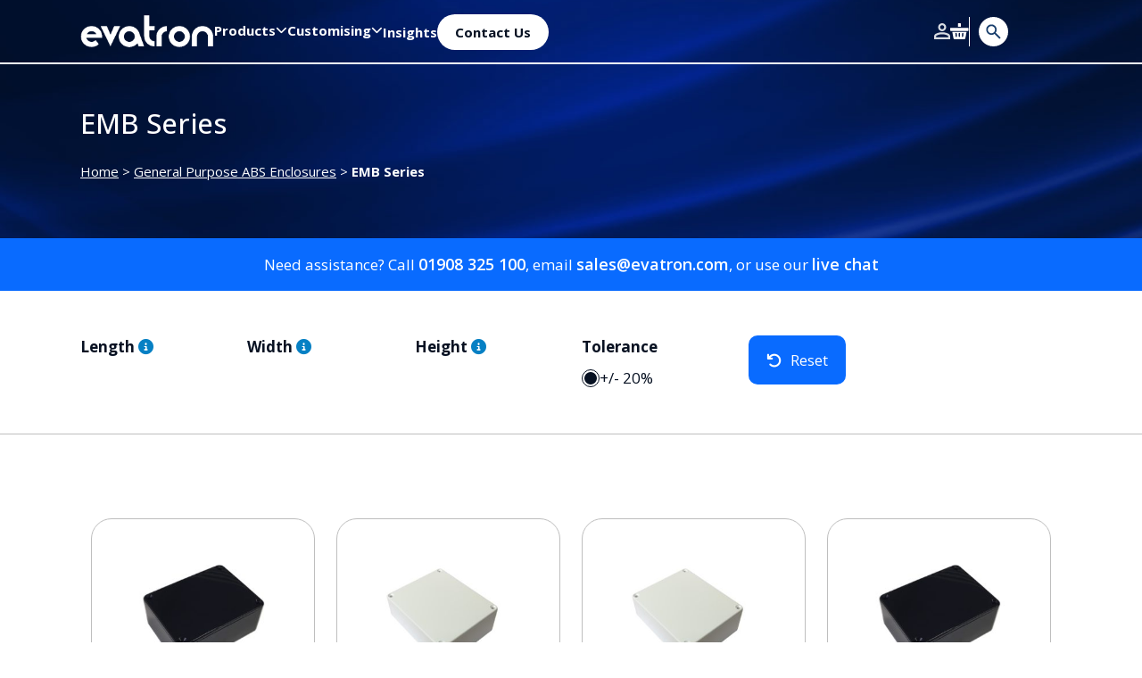

--- FILE ---
content_type: text/html; charset=UTF-8
request_url: https://evatron.com/product-category/rectangular-potting-boxes/rectangular-potting-boxes-emb-series/
body_size: 12126
content:
<!DOCTYPE html>
<html lang="en-GB">
<head>
	<!-- gtag consent mode -->
		<script>
		window.dataLayer = window.dataLayer || [];
		function gtag() {
			dataLayer.push(arguments);
		}
		gtag("consent", "default", {
			ad_storage: "denied",
			ad_user_data: "denied", 
			ad_personalization: "denied",
			analytics_storage: "denied",
			functionality_storage: "denied",
			personalization_storage: "denied",
			security_storage: "granted",
			wait_for_update: 2000,
		});
		gtag("set", "ads_data_redaction", true);
		gtag("set", "url_passthrough", false);
		</script>
	<!-- End gtag consent mode -->
		
	<!-- Google Tag Manager -->
	<script>(function(w,d,s,l,i){w[l]=w[l]||[];w[l].push({'gtm.start':
	new Date().getTime(),event:'gtm.js'});var f=d.getElementsByTagName(s)[0],
	j=d.createElement(s),dl=l!='dataLayer'?'&l='+l:'';j.async=true;j.src=
	'https://www.googletagmanager.com/gtm.js?id='+i+dl;f.parentNode.insertBefore(j,f);
	})(window,document,'script','dataLayer','GTM-MS7DW6Z');</script>
	<!-- End Google Tag Manager -->
	
<meta charset="UTF-8" />
<meta name="viewport" content="width=device-width, initial-scale=1">
<title>EMB Series - Evatron Enclosures</title>
<link href="https://fonts.googleapis.com/css?family=Open+Sans:400,700" rel="stylesheet">
<script src="https://kit.fontawesome.com/a9545b634e.js" crossorigin="anonymous"></script>
<meta name='robots' content='index, follow, max-image-preview:large, max-snippet:-1, max-video-preview:-1' />
<script id="cookieyes" type="text/javascript" src="https://cdn-cookieyes.com/client_data/d2587d9b980f750f721b7a51/script.js"></script>
	<!-- This site is optimized with the Yoast SEO plugin v26.6 - https://yoast.com/wordpress/plugins/seo/ -->
	<meta name="description" content="The EMB series are multipurpose enclosures moulded in both black and white ABS material, all size options are available to buy online." />
	<link rel="canonical" href="https://evatron.com/product-category/rectangular-potting-boxes/rectangular-potting-boxes-emb-series/" />
	<link rel="next" href="https://evatron.com/product-category/rectangular-potting-boxes/rectangular-potting-boxes-emb-series/page/2/" />
	<meta property="og:locale" content="en_GB" />
	<meta property="og:type" content="article" />
	<meta property="og:title" content="EMB Series - Evatron Enclosures" />
	<meta property="og:description" content="The EMB series are multipurpose enclosures moulded in both black and white ABS material, all size options are available to buy online." />
	<meta property="og:url" content="https://evatron.com/product-category/rectangular-potting-boxes/rectangular-potting-boxes-emb-series/" />
	<meta property="og:site_name" content="Evatron Enclosures" />
	<meta property="og:image" content="https://naboo.lon1.cdn.digitaloceanspaces.com/evatron/uploads/2025/08/MB3W-1-300x300-1.jpg" />
	<meta property="og:image:width" content="300" />
	<meta property="og:image:height" content="300" />
	<meta property="og:image:type" content="image/jpeg" />
	<script type="application/ld+json" class="yoast-schema-graph">{"@context":"https://schema.org","@graph":[{"@type":"CollectionPage","@id":"https://evatron.com/product-category/rectangular-potting-boxes/rectangular-potting-boxes-emb-series/","url":"https://evatron.com/product-category/rectangular-potting-boxes/rectangular-potting-boxes-emb-series/","name":"EMB Series - Evatron Enclosures","isPartOf":{"@id":"https://evatron.com/#website"},"primaryImageOfPage":{"@id":"https://evatron.com/product-category/rectangular-potting-boxes/rectangular-potting-boxes-emb-series/#primaryimage"},"image":{"@id":"https://evatron.com/product-category/rectangular-potting-boxes/rectangular-potting-boxes-emb-series/#primaryimage"},"thumbnailUrl":"https://naboo.lon1.cdn.digitaloceanspaces.com/evatron/uploads/2019/03/MB2.jpg","description":"The EMB series are multipurpose enclosures moulded in both black and white ABS material, all size options are available to buy online.","breadcrumb":{"@id":"https://evatron.com/product-category/rectangular-potting-boxes/rectangular-potting-boxes-emb-series/#breadcrumb"},"inLanguage":"en-GB"},{"@type":"ImageObject","inLanguage":"en-GB","@id":"https://evatron.com/product-category/rectangular-potting-boxes/rectangular-potting-boxes-emb-series/#primaryimage","url":"https://naboo.lon1.cdn.digitaloceanspaces.com/evatron/uploads/2019/03/MB2.jpg","contentUrl":"https://naboo.lon1.cdn.digitaloceanspaces.com/evatron/uploads/2019/03/MB2.jpg","width":952,"height":924},{"@type":"BreadcrumbList","@id":"https://evatron.com/product-category/rectangular-potting-boxes/rectangular-potting-boxes-emb-series/#breadcrumb","itemListElement":[{"@type":"ListItem","position":1,"name":"Home","item":"https://evatron.com/"},{"@type":"ListItem","position":2,"name":"General Purpose ABS Enclosures","item":"https://evatron.com/product-category/rectangular-potting-boxes/"},{"@type":"ListItem","position":3,"name":"EMB Series"}]},{"@type":"WebSite","@id":"https://evatron.com/#website","url":"https://evatron.com/","name":"Evatron Enclosures","description":"","potentialAction":[{"@type":"SearchAction","target":{"@type":"EntryPoint","urlTemplate":"https://evatron.com/?s={search_term_string}"},"query-input":{"@type":"PropertyValueSpecification","valueRequired":true,"valueName":"search_term_string"}}],"inLanguage":"en-GB"}]}</script>
	<!-- / Yoast SEO plugin. -->


<link rel='dns-prefetch' href='//www.googletagmanager.com' />
<link rel='dns-prefetch' href='//cdn.jsdelivr.net' />
<link rel='dns-prefetch' href='//cdnjs.cloudflare.com' />
<link rel='dns-prefetch' href='//kit.fontawesome.com' />
<link rel="alternate" type="application/rss+xml" title="Evatron Enclosures &raquo; EMB Series Category Feed" href="https://evatron.com/product-category/rectangular-potting-boxes/rectangular-potting-boxes-emb-series/feed/" />
<style id='wp-img-auto-sizes-contain-inline-css' type='text/css'>
img:is([sizes=auto i],[sizes^="auto," i]){contain-intrinsic-size:3000px 1500px}
/*# sourceURL=wp-img-auto-sizes-contain-inline-css */
</style>
<style id='wp-block-library-inline-css' type='text/css'>
:root{--wp-block-synced-color:#7a00df;--wp-block-synced-color--rgb:122,0,223;--wp-bound-block-color:var(--wp-block-synced-color);--wp-editor-canvas-background:#ddd;--wp-admin-theme-color:#007cba;--wp-admin-theme-color--rgb:0,124,186;--wp-admin-theme-color-darker-10:#006ba1;--wp-admin-theme-color-darker-10--rgb:0,107,160.5;--wp-admin-theme-color-darker-20:#005a87;--wp-admin-theme-color-darker-20--rgb:0,90,135;--wp-admin-border-width-focus:2px}@media (min-resolution:192dpi){:root{--wp-admin-border-width-focus:1.5px}}.wp-element-button{cursor:pointer}:root .has-very-light-gray-background-color{background-color:#eee}:root .has-very-dark-gray-background-color{background-color:#313131}:root .has-very-light-gray-color{color:#eee}:root .has-very-dark-gray-color{color:#313131}:root .has-vivid-green-cyan-to-vivid-cyan-blue-gradient-background{background:linear-gradient(135deg,#00d084,#0693e3)}:root .has-purple-crush-gradient-background{background:linear-gradient(135deg,#34e2e4,#4721fb 50%,#ab1dfe)}:root .has-hazy-dawn-gradient-background{background:linear-gradient(135deg,#faaca8,#dad0ec)}:root .has-subdued-olive-gradient-background{background:linear-gradient(135deg,#fafae1,#67a671)}:root .has-atomic-cream-gradient-background{background:linear-gradient(135deg,#fdd79a,#004a59)}:root .has-nightshade-gradient-background{background:linear-gradient(135deg,#330968,#31cdcf)}:root .has-midnight-gradient-background{background:linear-gradient(135deg,#020381,#2874fc)}:root{--wp--preset--font-size--normal:16px;--wp--preset--font-size--huge:42px}.has-regular-font-size{font-size:1em}.has-larger-font-size{font-size:2.625em}.has-normal-font-size{font-size:var(--wp--preset--font-size--normal)}.has-huge-font-size{font-size:var(--wp--preset--font-size--huge)}.has-text-align-center{text-align:center}.has-text-align-left{text-align:left}.has-text-align-right{text-align:right}.has-fit-text{white-space:nowrap!important}#end-resizable-editor-section{display:none}.aligncenter{clear:both}.items-justified-left{justify-content:flex-start}.items-justified-center{justify-content:center}.items-justified-right{justify-content:flex-end}.items-justified-space-between{justify-content:space-between}.screen-reader-text{border:0;clip-path:inset(50%);height:1px;margin:-1px;overflow:hidden;padding:0;position:absolute;width:1px;word-wrap:normal!important}.screen-reader-text:focus{background-color:#ddd;clip-path:none;color:#444;display:block;font-size:1em;height:auto;left:5px;line-height:normal;padding:15px 23px 14px;text-decoration:none;top:5px;width:auto;z-index:100000}html :where(.has-border-color){border-style:solid}html :where([style*=border-top-color]){border-top-style:solid}html :where([style*=border-right-color]){border-right-style:solid}html :where([style*=border-bottom-color]){border-bottom-style:solid}html :where([style*=border-left-color]){border-left-style:solid}html :where([style*=border-width]){border-style:solid}html :where([style*=border-top-width]){border-top-style:solid}html :where([style*=border-right-width]){border-right-style:solid}html :where([style*=border-bottom-width]){border-bottom-style:solid}html :where([style*=border-left-width]){border-left-style:solid}html :where(img[class*=wp-image-]){height:auto;max-width:100%}:where(figure){margin:0 0 1em}html :where(.is-position-sticky){--wp-admin--admin-bar--position-offset:var(--wp-admin--admin-bar--height,0px)}@media screen and (max-width:600px){html :where(.is-position-sticky){--wp-admin--admin-bar--position-offset:0px}}

/*# sourceURL=wp-block-library-inline-css */
</style><link rel='stylesheet' id='wc-blocks-style-css' href='https://evatron.com/wp-content/plugins/woocommerce/assets/client/blocks/wc-blocks.css?ver=wc-10.4.3' type='text/css' media='all' />
<style id='global-styles-inline-css' type='text/css'>
:root{--wp--preset--aspect-ratio--square: 1;--wp--preset--aspect-ratio--4-3: 4/3;--wp--preset--aspect-ratio--3-4: 3/4;--wp--preset--aspect-ratio--3-2: 3/2;--wp--preset--aspect-ratio--2-3: 2/3;--wp--preset--aspect-ratio--16-9: 16/9;--wp--preset--aspect-ratio--9-16: 9/16;--wp--preset--color--black: #000000;--wp--preset--color--cyan-bluish-gray: #abb8c3;--wp--preset--color--white: #ffffff;--wp--preset--color--pale-pink: #f78da7;--wp--preset--color--vivid-red: #cf2e2e;--wp--preset--color--luminous-vivid-orange: #ff6900;--wp--preset--color--luminous-vivid-amber: #fcb900;--wp--preset--color--light-green-cyan: #7bdcb5;--wp--preset--color--vivid-green-cyan: #00d084;--wp--preset--color--pale-cyan-blue: #8ed1fc;--wp--preset--color--vivid-cyan-blue: #0693e3;--wp--preset--color--vivid-purple: #9b51e0;--wp--preset--gradient--vivid-cyan-blue-to-vivid-purple: linear-gradient(135deg,rgb(6,147,227) 0%,rgb(155,81,224) 100%);--wp--preset--gradient--light-green-cyan-to-vivid-green-cyan: linear-gradient(135deg,rgb(122,220,180) 0%,rgb(0,208,130) 100%);--wp--preset--gradient--luminous-vivid-amber-to-luminous-vivid-orange: linear-gradient(135deg,rgb(252,185,0) 0%,rgb(255,105,0) 100%);--wp--preset--gradient--luminous-vivid-orange-to-vivid-red: linear-gradient(135deg,rgb(255,105,0) 0%,rgb(207,46,46) 100%);--wp--preset--gradient--very-light-gray-to-cyan-bluish-gray: linear-gradient(135deg,rgb(238,238,238) 0%,rgb(169,184,195) 100%);--wp--preset--gradient--cool-to-warm-spectrum: linear-gradient(135deg,rgb(74,234,220) 0%,rgb(151,120,209) 20%,rgb(207,42,186) 40%,rgb(238,44,130) 60%,rgb(251,105,98) 80%,rgb(254,248,76) 100%);--wp--preset--gradient--blush-light-purple: linear-gradient(135deg,rgb(255,206,236) 0%,rgb(152,150,240) 100%);--wp--preset--gradient--blush-bordeaux: linear-gradient(135deg,rgb(254,205,165) 0%,rgb(254,45,45) 50%,rgb(107,0,62) 100%);--wp--preset--gradient--luminous-dusk: linear-gradient(135deg,rgb(255,203,112) 0%,rgb(199,81,192) 50%,rgb(65,88,208) 100%);--wp--preset--gradient--pale-ocean: linear-gradient(135deg,rgb(255,245,203) 0%,rgb(182,227,212) 50%,rgb(51,167,181) 100%);--wp--preset--gradient--electric-grass: linear-gradient(135deg,rgb(202,248,128) 0%,rgb(113,206,126) 100%);--wp--preset--gradient--midnight: linear-gradient(135deg,rgb(2,3,129) 0%,rgb(40,116,252) 100%);--wp--preset--font-size--small: 13px;--wp--preset--font-size--medium: 20px;--wp--preset--font-size--large: 36px;--wp--preset--font-size--x-large: 42px;--wp--preset--spacing--20: 0.44rem;--wp--preset--spacing--30: 0.67rem;--wp--preset--spacing--40: 1rem;--wp--preset--spacing--50: 1.5rem;--wp--preset--spacing--60: 2.25rem;--wp--preset--spacing--70: 3.38rem;--wp--preset--spacing--80: 5.06rem;--wp--preset--shadow--natural: 6px 6px 9px rgba(0, 0, 0, 0.2);--wp--preset--shadow--deep: 12px 12px 50px rgba(0, 0, 0, 0.4);--wp--preset--shadow--sharp: 6px 6px 0px rgba(0, 0, 0, 0.2);--wp--preset--shadow--outlined: 6px 6px 0px -3px rgb(255, 255, 255), 6px 6px rgb(0, 0, 0);--wp--preset--shadow--crisp: 6px 6px 0px rgb(0, 0, 0);}:where(.is-layout-flex){gap: 0.5em;}:where(.is-layout-grid){gap: 0.5em;}body .is-layout-flex{display: flex;}.is-layout-flex{flex-wrap: wrap;align-items: center;}.is-layout-flex > :is(*, div){margin: 0;}body .is-layout-grid{display: grid;}.is-layout-grid > :is(*, div){margin: 0;}:where(.wp-block-columns.is-layout-flex){gap: 2em;}:where(.wp-block-columns.is-layout-grid){gap: 2em;}:where(.wp-block-post-template.is-layout-flex){gap: 1.25em;}:where(.wp-block-post-template.is-layout-grid){gap: 1.25em;}.has-black-color{color: var(--wp--preset--color--black) !important;}.has-cyan-bluish-gray-color{color: var(--wp--preset--color--cyan-bluish-gray) !important;}.has-white-color{color: var(--wp--preset--color--white) !important;}.has-pale-pink-color{color: var(--wp--preset--color--pale-pink) !important;}.has-vivid-red-color{color: var(--wp--preset--color--vivid-red) !important;}.has-luminous-vivid-orange-color{color: var(--wp--preset--color--luminous-vivid-orange) !important;}.has-luminous-vivid-amber-color{color: var(--wp--preset--color--luminous-vivid-amber) !important;}.has-light-green-cyan-color{color: var(--wp--preset--color--light-green-cyan) !important;}.has-vivid-green-cyan-color{color: var(--wp--preset--color--vivid-green-cyan) !important;}.has-pale-cyan-blue-color{color: var(--wp--preset--color--pale-cyan-blue) !important;}.has-vivid-cyan-blue-color{color: var(--wp--preset--color--vivid-cyan-blue) !important;}.has-vivid-purple-color{color: var(--wp--preset--color--vivid-purple) !important;}.has-black-background-color{background-color: var(--wp--preset--color--black) !important;}.has-cyan-bluish-gray-background-color{background-color: var(--wp--preset--color--cyan-bluish-gray) !important;}.has-white-background-color{background-color: var(--wp--preset--color--white) !important;}.has-pale-pink-background-color{background-color: var(--wp--preset--color--pale-pink) !important;}.has-vivid-red-background-color{background-color: var(--wp--preset--color--vivid-red) !important;}.has-luminous-vivid-orange-background-color{background-color: var(--wp--preset--color--luminous-vivid-orange) !important;}.has-luminous-vivid-amber-background-color{background-color: var(--wp--preset--color--luminous-vivid-amber) !important;}.has-light-green-cyan-background-color{background-color: var(--wp--preset--color--light-green-cyan) !important;}.has-vivid-green-cyan-background-color{background-color: var(--wp--preset--color--vivid-green-cyan) !important;}.has-pale-cyan-blue-background-color{background-color: var(--wp--preset--color--pale-cyan-blue) !important;}.has-vivid-cyan-blue-background-color{background-color: var(--wp--preset--color--vivid-cyan-blue) !important;}.has-vivid-purple-background-color{background-color: var(--wp--preset--color--vivid-purple) !important;}.has-black-border-color{border-color: var(--wp--preset--color--black) !important;}.has-cyan-bluish-gray-border-color{border-color: var(--wp--preset--color--cyan-bluish-gray) !important;}.has-white-border-color{border-color: var(--wp--preset--color--white) !important;}.has-pale-pink-border-color{border-color: var(--wp--preset--color--pale-pink) !important;}.has-vivid-red-border-color{border-color: var(--wp--preset--color--vivid-red) !important;}.has-luminous-vivid-orange-border-color{border-color: var(--wp--preset--color--luminous-vivid-orange) !important;}.has-luminous-vivid-amber-border-color{border-color: var(--wp--preset--color--luminous-vivid-amber) !important;}.has-light-green-cyan-border-color{border-color: var(--wp--preset--color--light-green-cyan) !important;}.has-vivid-green-cyan-border-color{border-color: var(--wp--preset--color--vivid-green-cyan) !important;}.has-pale-cyan-blue-border-color{border-color: var(--wp--preset--color--pale-cyan-blue) !important;}.has-vivid-cyan-blue-border-color{border-color: var(--wp--preset--color--vivid-cyan-blue) !important;}.has-vivid-purple-border-color{border-color: var(--wp--preset--color--vivid-purple) !important;}.has-vivid-cyan-blue-to-vivid-purple-gradient-background{background: var(--wp--preset--gradient--vivid-cyan-blue-to-vivid-purple) !important;}.has-light-green-cyan-to-vivid-green-cyan-gradient-background{background: var(--wp--preset--gradient--light-green-cyan-to-vivid-green-cyan) !important;}.has-luminous-vivid-amber-to-luminous-vivid-orange-gradient-background{background: var(--wp--preset--gradient--luminous-vivid-amber-to-luminous-vivid-orange) !important;}.has-luminous-vivid-orange-to-vivid-red-gradient-background{background: var(--wp--preset--gradient--luminous-vivid-orange-to-vivid-red) !important;}.has-very-light-gray-to-cyan-bluish-gray-gradient-background{background: var(--wp--preset--gradient--very-light-gray-to-cyan-bluish-gray) !important;}.has-cool-to-warm-spectrum-gradient-background{background: var(--wp--preset--gradient--cool-to-warm-spectrum) !important;}.has-blush-light-purple-gradient-background{background: var(--wp--preset--gradient--blush-light-purple) !important;}.has-blush-bordeaux-gradient-background{background: var(--wp--preset--gradient--blush-bordeaux) !important;}.has-luminous-dusk-gradient-background{background: var(--wp--preset--gradient--luminous-dusk) !important;}.has-pale-ocean-gradient-background{background: var(--wp--preset--gradient--pale-ocean) !important;}.has-electric-grass-gradient-background{background: var(--wp--preset--gradient--electric-grass) !important;}.has-midnight-gradient-background{background: var(--wp--preset--gradient--midnight) !important;}.has-small-font-size{font-size: var(--wp--preset--font-size--small) !important;}.has-medium-font-size{font-size: var(--wp--preset--font-size--medium) !important;}.has-large-font-size{font-size: var(--wp--preset--font-size--large) !important;}.has-x-large-font-size{font-size: var(--wp--preset--font-size--x-large) !important;}
/*# sourceURL=global-styles-inline-css */
</style>

<style id='classic-theme-styles-inline-css' type='text/css'>
/*! This file is auto-generated */
.wp-block-button__link{color:#fff;background-color:#32373c;border-radius:9999px;box-shadow:none;text-decoration:none;padding:calc(.667em + 2px) calc(1.333em + 2px);font-size:1.125em}.wp-block-file__button{background:#32373c;color:#fff;text-decoration:none}
/*# sourceURL=/wp-includes/css/classic-themes.min.css */
</style>
<link rel='stylesheet' id='woocommerce-layout-css' href='https://evatron.com/wp-content/plugins/woocommerce/assets/css/woocommerce-layout.css?ver=10.4.3' type='text/css' media='all' />
<link rel='stylesheet' id='woocommerce-smallscreen-css' href='https://evatron.com/wp-content/plugins/woocommerce/assets/css/woocommerce-smallscreen.css?ver=10.4.3' type='text/css' media='only screen and (max-width: 768px)' />
<link rel='stylesheet' id='woocommerce-general-css' href='https://evatron.com/wp-content/plugins/woocommerce/assets/css/woocommerce.css?ver=10.4.3' type='text/css' media='all' />
<style id='woocommerce-inline-inline-css' type='text/css'>
.woocommerce form .form-row .required { visibility: visible; }
/*# sourceURL=woocommerce-inline-inline-css */
</style>
<link rel='stylesheet' id='fancybox-css' href='https://cdn.jsdelivr.net/npm/@fancyapps/ui@5.0/dist/fancybox/fancybox.css?ver=6.9' type='text/css' media='all' />
<link rel='stylesheet' id='fancybox-carousel-css' href='https://cdn.jsdelivr.net/npm/@fancyapps/ui@5.0/dist/carousel/carousel.css?ver=6.9' type='text/css' media='all' />
<link rel='stylesheet' id='bootstrap-css' href='https://cdn.jsdelivr.net/npm/bootstrap@5.3.3/dist/css/bootstrap.min.css?ver=0.7.4' type='text/css' media='all' />
<link rel='stylesheet' id='main-style-css' href='https://evatron.com/wp-content/themes/evatron/style.min.css?ver=1.1' type='text/css' media='all' />
<script type="text/javascript" id="woocommerce-google-analytics-integration-gtag-js-after">
/* <![CDATA[ */
/* Google Analytics for WooCommerce (gtag.js) */
					window.dataLayer = window.dataLayer || [];
					function gtag(){dataLayer.push(arguments);}
					// Set up default consent state.
					for ( const mode of [{"analytics_storage":"denied","ad_storage":"denied","ad_user_data":"denied","ad_personalization":"denied","region":["AT","BE","BG","HR","CY","CZ","DK","EE","FI","FR","DE","GR","HU","IS","IE","IT","LV","LI","LT","LU","MT","NL","NO","PL","PT","RO","SK","SI","ES","SE","GB","CH"]}] || [] ) {
						gtag( "consent", "default", { "wait_for_update": 500, ...mode } );
					}
					gtag("js", new Date());
					gtag("set", "developer_id.dOGY3NW", true);
					gtag("config", "G-VKNQFFY8C9", {"track_404":true,"allow_google_signals":true,"logged_in":false,"linker":{"domains":[],"allow_incoming":false},"custom_map":{"dimension1":"logged_in"}});
//# sourceURL=woocommerce-google-analytics-integration-gtag-js-after
/* ]]> */
</script>
<script type="text/javascript" src="https://evatron.com/wp-content/plugins/plausible-analytics/assets/dist/js/plausible-woocommerce-integration.js?ver=1767609993" id="plausible-woocommerce-integration-js"></script>
<script type="text/javascript" src="https://evatron.com/wp-includes/js/jquery/jquery.min.js?ver=3.7.1" id="jquery-core-js"></script>
<script type="text/javascript" src="https://evatron.com/wp-includes/js/jquery/jquery-migrate.min.js?ver=3.4.1" id="jquery-migrate-js"></script>
<script type="text/javascript" src="https://evatron.com/wp-content/plugins/woocommerce/assets/js/jquery-blockui/jquery.blockUI.min.js?ver=2.7.0-wc.10.4.3" id="wc-jquery-blockui-js" defer="defer" data-wp-strategy="defer"></script>
<script type="text/javascript" id="wc-add-to-cart-js-extra">
/* <![CDATA[ */
var wc_add_to_cart_params = {"ajax_url":"/wp-admin/admin-ajax.php","wc_ajax_url":"/?wc-ajax=%%endpoint%%","i18n_view_cart":"View basket","cart_url":"https://evatron.com/basket/","is_cart":"","cart_redirect_after_add":"no"};
//# sourceURL=wc-add-to-cart-js-extra
/* ]]> */
</script>
<script type="text/javascript" src="https://evatron.com/wp-content/plugins/woocommerce/assets/js/frontend/add-to-cart.min.js?ver=10.4.3" id="wc-add-to-cart-js" defer="defer" data-wp-strategy="defer"></script>
<script type="text/javascript" src="https://evatron.com/wp-content/plugins/woocommerce/assets/js/js-cookie/js.cookie.min.js?ver=2.1.4-wc.10.4.3" id="wc-js-cookie-js" defer="defer" data-wp-strategy="defer"></script>
<script type="text/javascript" id="woocommerce-js-extra">
/* <![CDATA[ */
var woocommerce_params = {"ajax_url":"/wp-admin/admin-ajax.php","wc_ajax_url":"/?wc-ajax=%%endpoint%%","i18n_password_show":"Show password","i18n_password_hide":"Hide password"};
//# sourceURL=woocommerce-js-extra
/* ]]> */
</script>
<script type="text/javascript" src="https://evatron.com/wp-content/plugins/woocommerce/assets/js/frontend/woocommerce.min.js?ver=10.4.3" id="woocommerce-js" defer="defer" data-wp-strategy="defer"></script>
<script type="text/javascript" defer data-domain='evatron.com' data-api='https://evatron.com/wp-json/74d0eb/v1/1687/0361249f' data-cfasync='false' src="//evatron.com/wp-content/uploads/f84fca338d/6eca61d2.js?ver=1767880804" id="plausible"></script>
<script type="text/javascript" id="plausible-analytics-js-after">
/* <![CDATA[ */
window.plausible = window.plausible || function() { (window.plausible.q = window.plausible.q || []).push(arguments) }
//# sourceURL=plausible-analytics-js-after
/* ]]> */
</script>
<link rel="https://api.w.org/" href="https://evatron.com/wp-json/" /><link rel="alternate" title="JSON" type="application/json" href="https://evatron.com/wp-json/wp/v2/product_cat/171" /><link rel="EditURI" type="application/rsd+xml" title="RSD" href="https://evatron.com/xmlrpc.php?rsd" />

<!-- Google site verification - Google for WooCommerce -->
<meta name="google-site-verification" content="ZpY3ljGV7xjizM77bAaRZ4RSUytWmyp4OI_i5BmIvXE" />
	<noscript><style>.woocommerce-product-gallery{ opacity: 1 !important; }</style></noscript>
	<link rel="icon" href="https://naboo.lon1.cdn.digitaloceanspaces.com/evatron/uploads/2026/01/cropped-evatron-blue-favicon-32x32.png" sizes="32x32" />
<link rel="icon" href="https://naboo.lon1.cdn.digitaloceanspaces.com/evatron/uploads/2026/01/cropped-evatron-blue-favicon-192x192.png" sizes="192x192" />
<link rel="apple-touch-icon" href="https://naboo.lon1.cdn.digitaloceanspaces.com/evatron/uploads/2026/01/cropped-evatron-blue-favicon-180x180.png" />
<meta name="msapplication-TileImage" content="https://naboo.lon1.cdn.digitaloceanspaces.com/evatron/uploads/2026/01/cropped-evatron-blue-favicon-270x270.png" />

<link rel='stylesheet' id='wc-stripe-blocks-checkout-style-css' href='https://evatron.com/wp-content/plugins/woocommerce-gateway-stripe/build/upe-blocks.css?ver=1e1661bb3db973deba05' type='text/css' media='all' />
</head>

<body class="archive tax-product_cat term-rectangular-potting-boxes-emb-series term-171 wp-theme-evatron theme-evatron woocommerce woocommerce-page woocommerce-no-js">
<!-- Google Tag Manager (noscript) -->
<noscript><iframe src="https://www.googletagmanager.com/ns.html?id=GTM-MS7DW6Z"
height="0" width="0" style="display:none;visibility:hidden"></iframe></noscript>
<!-- End Google Tag Manager (noscript) -->


<header class="">
	<img width="2560" height="1200" src="https://naboo.lon1.cdn.digitaloceanspaces.com/evatron/uploads/2019/03/evatron-header-bg-scaled.jpg" class="bg_img_base" alt="" decoding="async" fetchpriority="high" srcset="https://naboo.lon1.cdn.digitaloceanspaces.com/evatron/uploads/2019/03/evatron-header-bg-scaled.jpg 2560w, https://naboo.lon1.cdn.digitaloceanspaces.com/evatron/uploads/2019/03/evatron-header-bg-1400x656.jpg 1400w, https://naboo.lon1.cdn.digitaloceanspaces.com/evatron/uploads/2019/03/evatron-header-bg-768x360.jpg 768w, https://naboo.lon1.cdn.digitaloceanspaces.com/evatron/uploads/2019/03/evatron-header-bg-1536x720.jpg 1536w, https://naboo.lon1.cdn.digitaloceanspaces.com/evatron/uploads/2019/03/evatron-header-bg-2048x960.jpg 2048w, https://naboo.lon1.cdn.digitaloceanspaces.com/evatron/uploads/2019/03/evatron-header-bg-427x200.jpg 427w" sizes="(max-width: 2560px) 100vw, 2560px" />	<img width="2560" height="1200" src="https://naboo.lon1.cdn.digitaloceanspaces.com/evatron/uploads/2019/03/evatron-header-bg-scaled.jpg" class="bg_img" alt="" decoding="async" srcset="https://naboo.lon1.cdn.digitaloceanspaces.com/evatron/uploads/2019/03/evatron-header-bg-scaled.jpg 2560w, https://naboo.lon1.cdn.digitaloceanspaces.com/evatron/uploads/2019/03/evatron-header-bg-1400x656.jpg 1400w, https://naboo.lon1.cdn.digitaloceanspaces.com/evatron/uploads/2019/03/evatron-header-bg-768x360.jpg 768w, https://naboo.lon1.cdn.digitaloceanspaces.com/evatron/uploads/2019/03/evatron-header-bg-1536x720.jpg 1536w, https://naboo.lon1.cdn.digitaloceanspaces.com/evatron/uploads/2019/03/evatron-header-bg-2048x960.jpg 2048w, https://naboo.lon1.cdn.digitaloceanspaces.com/evatron/uploads/2019/03/evatron-header-bg-427x200.jpg 427w" sizes="(max-width: 2560px) 100vw, 2560px" />
	<div class="topheader py-3 border">
		<div class="container">
			<div class="row g-5 justify-content-between align-items-center justify-content-between">
				<div class="col-xl-10 d-flex align-items-center gap-5 justify-content-between justify-content-xl-start">
					<div class="logo">
						<a href="https://evatron.com">
							<img width="460" height="118" src="https://naboo.lon1.cdn.digitaloceanspaces.com/evatron/uploads/2025/08/evatron_logo_white-e1736762216358.png" class="attachment- size-" alt="Evatron Logo" decoding="async" srcset="https://naboo.lon1.cdn.digitaloceanspaces.com/evatron/uploads/2025/08/evatron_logo_white-e1736762216358.png 460w, https://naboo.lon1.cdn.digitaloceanspaces.com/evatron/uploads/2025/08/evatron_logo_white-e1736762216358-427x110.png 427w" sizes="(max-width: 460px) 100vw, 460px" />						</a>
					</div>

					<div class="menu-container d-none d-xl-block"><ul id="menu-main-menu" class="menu"><li id="menu-item-150" class="has-wide-submenu menu-item menu-item-type-post_type menu-item-object-page menu-item-has-children menu-item-150"><a href="https://evatron.com/all-products/"><span>Products</span></a>
<ul class="sub-menu">
	<li id="menu-item-3643" class="has-search-icon menu-item menu-item-type-post_type menu-item-object-page menu-item-3643"><a href="https://evatron.com/all-products/"><span>All Products</span></a></li>
	<li id="menu-item-12985" class="menu-item menu-item-type-post_type menu-item-object-page menu-item-12985"><a href="https://evatron.com/plastic-enclosure-categories/"><span>Plastic Enclosures</span></a></li>
	<li id="menu-item-12984" class="menu-item menu-item-type-post_type menu-item-object-page menu-item-12984"><a href="https://evatron.com/metal-enclosure-categories/"><span>Metal Enclosures</span></a></li>
	<li id="menu-item-3531" class="menu-item menu-item-type-taxonomy menu-item-object-product_cat menu-item-3531"><a href="https://evatron.com/product-category/ip-rated-enclosures/"><span>IP Rated Enclosures</span></a></li>
	<li id="menu-item-3523" class="menu-item menu-item-type-taxonomy menu-item-object-product_cat menu-item-3523"><a href="https://evatron.com/product-category/aluminium-enclosures/"><span>Aluminium Enclosures</span></a></li>
	<li id="menu-item-3524" class="menu-item menu-item-type-taxonomy menu-item-object-product_cat menu-item-3524"><a href="https://evatron.com/product-category/communication-cases/"><span>Communication and Alarm Enclosures</span></a></li>
	<li id="menu-item-3525" class="menu-item menu-item-type-taxonomy menu-item-object-product_cat menu-item-3525"><a href="https://evatron.com/product-category/instrument-enclosures/"><span>Instrument Enclosures</span></a></li>
	<li id="menu-item-14105" class="menu-item menu-item-type-taxonomy menu-item-object-product_cat menu-item-14105"><a href="https://evatron.com/product-category/electrical-enclosures/"><span>Electrical Enclosures</span></a></li>
	<li id="menu-item-3527" class="menu-item menu-item-type-taxonomy menu-item-object-product_cat menu-item-3527"><a href="https://evatron.com/product-category/flanged-wall-mounted-enclosures/"><span>Flanged &amp; Wall Mounted Enclosures</span></a></li>
	<li id="menu-item-3528" class="menu-item menu-item-type-taxonomy menu-item-object-product_cat menu-item-3528"><a href="https://evatron.com/product-category/hand-held-enclosures-other/"><span>Hand Held Enclosures IP65 Options</span></a></li>
	<li id="menu-item-3530" class="menu-item menu-item-type-taxonomy menu-item-object-product_cat menu-item-3530"><a href="https://evatron.com/product-category/ip-rated-junction-boxes/"><span>IP Rated Junction Boxes IP65, IP66 &amp; IP67</span></a></li>
	<li id="menu-item-3532" class="menu-item menu-item-type-taxonomy menu-item-object-product_cat menu-item-3532"><a href="https://evatron.com/product-category/oval-enclosures/"><span>Oval Enclosures</span></a></li>
	<li id="menu-item-3533" class="menu-item menu-item-type-taxonomy menu-item-object-product_cat menu-item-3533"><a href="https://evatron.com/product-category/power-supply-din-cases/"><span>Power Supply &amp; DIN Cases</span></a></li>
	<li id="menu-item-3539" class="menu-item menu-item-type-taxonomy menu-item-object-product_cat menu-item-3539"><a href="https://evatron.com/product-category/rectangular-potting-boxes/rectangular-potting-boxes-rectangular-pp-series/"><span>Rectangular PP Series</span></a></li>
	<li id="menu-item-3535" class="menu-item menu-item-type-taxonomy menu-item-object-product_cat menu-item-3535"><a href="https://evatron.com/product-category/sensor-enclosures/"><span>Sensor Enclosures</span></a></li>
	<li id="menu-item-3537" class="menu-item menu-item-type-taxonomy menu-item-object-product_cat menu-item-3537"><a href="https://evatron.com/product-category/accessories-erb-series/"><span>Protective Boots</span></a></li>
	<li id="menu-item-3538" class="menu-item menu-item-type-taxonomy menu-item-object-product_cat menu-item-3538"><a href="https://evatron.com/product-category/small-enclosures-and-potting-boxes/"><span>Potting Boxes</span></a></li>
	<li id="menu-item-10438" class="menu-item menu-item-type-taxonomy menu-item-object-product_cat menu-item-10438"><a href="https://evatron.com/product-category/din-rail-enclosures/"><span>Din Rail Enclosures</span></a></li>
	<li id="menu-item-12168" class="menu-item menu-item-type-taxonomy menu-item-object-product_cat menu-item-12168"><a href="https://evatron.com/product-category/electrical-enclosures/cabinet-enclosures/grp-electrical-enclosures/"><span>GRP Electrical Enclosures</span></a></li>
	<li id="menu-item-3536" class="menu-item menu-item-type-taxonomy menu-item-object-product_cat menu-item-3536"><a href="https://evatron.com/product-category/accessories/"><span>Accessories</span></a></li>
	<li id="menu-item-14787" class="menu-item menu-item-type-taxonomy menu-item-object-product_cat menu-item-14787"><a href="https://evatron.com/product-category/clearance/"><span>Clearance!</span></a></li>
</ul>
</li>
<li id="menu-item-13103" class="menu-item menu-item-type-custom menu-item-object-custom menu-item-has-children menu-item-13103"><a href="#"><span>Customising</span></a>
<ul class="sub-menu">
	<li id="menu-item-13102" class="menu-item menu-item-type-post_type menu-item-object-page menu-item-13102"><a href="https://evatron.com/customised-enclosures/"><span>Customised Enclosures</span></a></li>
	<li id="menu-item-13099" class="menu-item menu-item-type-post_type menu-item-object-page menu-item-13099"><a href="https://evatron.com/customised-enclosures/machined-enclosures/"><span>Machined Enclosures</span></a></li>
	<li id="menu-item-13100" class="menu-item menu-item-type-post_type menu-item-object-page menu-item-13100"><a href="https://evatron.com/customised-enclosures/plastic-fabricated-enclosures/"><span>Plastic Fabricated Enclosures</span></a></li>
	<li id="menu-item-13098" class="menu-item menu-item-type-post_type menu-item-object-page menu-item-13098"><a href="https://evatron.com/customised-enclosures/custom-moulded-enclosures/"><span>Custom Moulded Enclosures</span></a></li>
	<li id="menu-item-13097" class="menu-item menu-item-type-post_type menu-item-object-page menu-item-13097"><a href="https://evatron.com/customised-enclosures/custom-colour-enclosures/"><span>Custom Colour Enclosures</span></a></li>
	<li id="menu-item-13101" class="menu-item menu-item-type-post_type menu-item-object-page menu-item-13101"><a href="https://evatron.com/customised-enclosures/screen-printed-enclosures/"><span>Screen Printed Enclosures</span></a></li>
</ul>
</li>
<li id="menu-item-12860" class="menu-item menu-item-type-post_type menu-item-object-page menu-item-12860"><a href="https://evatron.com/insights/"><span>Insights</span></a></li>
<li id="menu-item-104" class="menu-item menu-item-type-post_type menu-item-object-page menu-item-104"><a href="https://evatron.com/contact-us/"><span>Contact Us</span></a></li>
</ul></div>

					<div class="menu-toggle d-xl-none">
						<i class="fa-solid fa-bars fa-2x"></i>
						<i class="fa-solid fa-xmark d-none fa-2x"></i>
					</div>
				</div>

				<div class="col sidemenu d-none d-xl-flex">
					
					<a href="https://evatron.com/my-account/">
						<img src="https://evatron.com/wp-content/themes/evatron/assets/icons/person.svg" alt="account">
					</a>

					<a href="https://evatron.com/basket/">
						<img src="https://evatron.com/wp-content/themes/evatron/assets/icons/basket.svg" alt="basket">
					</a>

					<img class="search" src="https://evatron.com/wp-content/themes/evatron/assets/icons/search.svg" alt="search">
				</div>
			</div>
		</div>
	</div>
	
	<div id="search_modal">
		<div class="modal_filters container">
						
<div class="header_filters">
	<!-- <div class="header_filters_search"> -->
		<form action="https://evatron.com/all-products/">
			<!-- <div class="field has-addons"> -->
				<input type="hidden" name="tlr" value="1" />
				<div class="control is-expanded">
					<label for="">Product:</label>
					<input type="text" name="_search" placeholder="Product name, part no or keyword" />
				</div>
				<div class="control">
					<button class="btn d-flex align-items-center gap-2" type="submit">
						<i class="fa-regular fa-magnifying-glass"></i>
						Search
						<!-- <input class="btn" type="submit" value="Search"> -->
					</button>
				</div>
			<!-- </div> -->
		</form>
	<!-- </div>

	<div class="header_filters_dimensions"> -->
		<form action="https://evatron.com/all-products/">							
			
			<!-- <div class="field is-grouped has-addons"> -->
				<input type="hidden" name="tlr" value="1" />
				<div class="control is-expanded">
					<label for="">Length:</label>
					<input type="text" name="_length" placeholder="Length (mm)" />
				</div>
				<div class="control is-expanded">
					<label for="">Width:</label>
					<input type="text" name="_width" placeholder="Width (mm)" />
				</div>
				<div class="control is-expanded">
					<label for="">Height:</label>
					<input type="text" name="_height" placeholder="Height (mm)" />
				</div>
				<div class="control is-expanded">
				<button class="btn d-flex align-items-center gap-2" type="submit">
						<i class="fa-regular fa-magnifying-glass"></i>
						Search
						<!-- <input class="btn" type="submit" value="Search"> -->
					</button>
				</div>
			<!-- </div> -->
			
		</form>
	<!-- </div> -->
</div>
		</div>
	</div>

	<div class="mainheader">
		<div class="container py-5">
			 
				<div class="row align-items-center">
					<div class="col-lg-12 z-3">
						<div class="header-content">
						<h1 class="mb-4">
							EMB Series						</h1>

							
							
							<p id="breadcrumbs"><span><span><a href="https://evatron.com/">Home</a></span> &gt; <span><a href="https://evatron.com/product-category/rectangular-potting-boxes/">General Purpose ABS Enclosures</a></span> &gt; <span class="breadcrumb_last" aria-current="page">EMB Series</span></span></p>						</div>
					</div>

					<div class="col-lg-6 ">
						<div class="thumbnail"></div>
					</div>
				</div>
						
					</div>
	</div>
	
	<div class="header_cta py-3 ">
			<div>
<div>Need assistance? Call <a href="tel:01908325100">01908 325 100</a>, email <a href="mailto:sales@evatron.com">sales@evatron.com</a>, or use our <a href="javascript:void(Tawk_API.toggle())" class="plausible-event-name=Live+Chat+Click">live chat</a></div>
</div>
	</div>
</header>

<div class="mobile-menu d-xl-none">
	<div class="container">
		<ul id="menu-main-menu-1" class="menu"><li class="has-wide-submenu menu-item menu-item-type-post_type menu-item-object-page menu-item-has-children menu-item-150"><a href="https://evatron.com/all-products/"><span>Products</span></a>
<ul class="sub-menu">
	<li class="has-search-icon menu-item menu-item-type-post_type menu-item-object-page menu-item-3643"><a href="https://evatron.com/all-products/"><span>All Products</span></a></li>
	<li class="menu-item menu-item-type-post_type menu-item-object-page menu-item-12985"><a href="https://evatron.com/plastic-enclosure-categories/"><span>Plastic Enclosures</span></a></li>
	<li class="menu-item menu-item-type-post_type menu-item-object-page menu-item-12984"><a href="https://evatron.com/metal-enclosure-categories/"><span>Metal Enclosures</span></a></li>
	<li class="menu-item menu-item-type-taxonomy menu-item-object-product_cat menu-item-3531"><a href="https://evatron.com/product-category/ip-rated-enclosures/"><span>IP Rated Enclosures</span></a></li>
	<li class="menu-item menu-item-type-taxonomy menu-item-object-product_cat menu-item-3523"><a href="https://evatron.com/product-category/aluminium-enclosures/"><span>Aluminium Enclosures</span></a></li>
	<li class="menu-item menu-item-type-taxonomy menu-item-object-product_cat menu-item-3524"><a href="https://evatron.com/product-category/communication-cases/"><span>Communication and Alarm Enclosures</span></a></li>
	<li class="menu-item menu-item-type-taxonomy menu-item-object-product_cat menu-item-3525"><a href="https://evatron.com/product-category/instrument-enclosures/"><span>Instrument Enclosures</span></a></li>
	<li class="menu-item menu-item-type-taxonomy menu-item-object-product_cat menu-item-14105"><a href="https://evatron.com/product-category/electrical-enclosures/"><span>Electrical Enclosures</span></a></li>
	<li class="menu-item menu-item-type-taxonomy menu-item-object-product_cat menu-item-3527"><a href="https://evatron.com/product-category/flanged-wall-mounted-enclosures/"><span>Flanged &amp; Wall Mounted Enclosures</span></a></li>
	<li class="menu-item menu-item-type-taxonomy menu-item-object-product_cat menu-item-3528"><a href="https://evatron.com/product-category/hand-held-enclosures-other/"><span>Hand Held Enclosures IP65 Options</span></a></li>
	<li class="menu-item menu-item-type-taxonomy menu-item-object-product_cat menu-item-3530"><a href="https://evatron.com/product-category/ip-rated-junction-boxes/"><span>IP Rated Junction Boxes IP65, IP66 &amp; IP67</span></a></li>
	<li class="menu-item menu-item-type-taxonomy menu-item-object-product_cat menu-item-3532"><a href="https://evatron.com/product-category/oval-enclosures/"><span>Oval Enclosures</span></a></li>
	<li class="menu-item menu-item-type-taxonomy menu-item-object-product_cat menu-item-3533"><a href="https://evatron.com/product-category/power-supply-din-cases/"><span>Power Supply &amp; DIN Cases</span></a></li>
	<li class="menu-item menu-item-type-taxonomy menu-item-object-product_cat menu-item-3539"><a href="https://evatron.com/product-category/rectangular-potting-boxes/rectangular-potting-boxes-rectangular-pp-series/"><span>Rectangular PP Series</span></a></li>
	<li class="menu-item menu-item-type-taxonomy menu-item-object-product_cat menu-item-3535"><a href="https://evatron.com/product-category/sensor-enclosures/"><span>Sensor Enclosures</span></a></li>
	<li class="menu-item menu-item-type-taxonomy menu-item-object-product_cat menu-item-3537"><a href="https://evatron.com/product-category/accessories-erb-series/"><span>Protective Boots</span></a></li>
	<li class="menu-item menu-item-type-taxonomy menu-item-object-product_cat menu-item-3538"><a href="https://evatron.com/product-category/small-enclosures-and-potting-boxes/"><span>Potting Boxes</span></a></li>
	<li class="menu-item menu-item-type-taxonomy menu-item-object-product_cat menu-item-10438"><a href="https://evatron.com/product-category/din-rail-enclosures/"><span>Din Rail Enclosures</span></a></li>
	<li class="menu-item menu-item-type-taxonomy menu-item-object-product_cat menu-item-12168"><a href="https://evatron.com/product-category/electrical-enclosures/cabinet-enclosures/grp-electrical-enclosures/"><span>GRP Electrical Enclosures</span></a></li>
	<li class="menu-item menu-item-type-taxonomy menu-item-object-product_cat menu-item-3536"><a href="https://evatron.com/product-category/accessories/"><span>Accessories</span></a></li>
	<li class="menu-item menu-item-type-taxonomy menu-item-object-product_cat menu-item-14787"><a href="https://evatron.com/product-category/clearance/"><span>Clearance!</span></a></li>
</ul>
</li>
<li class="menu-item menu-item-type-custom menu-item-object-custom menu-item-has-children menu-item-13103"><a href="#"><span>Customising</span></a>
<ul class="sub-menu">
	<li class="menu-item menu-item-type-post_type menu-item-object-page menu-item-13102"><a href="https://evatron.com/customised-enclosures/"><span>Customised Enclosures</span></a></li>
	<li class="menu-item menu-item-type-post_type menu-item-object-page menu-item-13099"><a href="https://evatron.com/customised-enclosures/machined-enclosures/"><span>Machined Enclosures</span></a></li>
	<li class="menu-item menu-item-type-post_type menu-item-object-page menu-item-13100"><a href="https://evatron.com/customised-enclosures/plastic-fabricated-enclosures/"><span>Plastic Fabricated Enclosures</span></a></li>
	<li class="menu-item menu-item-type-post_type menu-item-object-page menu-item-13098"><a href="https://evatron.com/customised-enclosures/custom-moulded-enclosures/"><span>Custom Moulded Enclosures</span></a></li>
	<li class="menu-item menu-item-type-post_type menu-item-object-page menu-item-13097"><a href="https://evatron.com/customised-enclosures/custom-colour-enclosures/"><span>Custom Colour Enclosures</span></a></li>
	<li class="menu-item menu-item-type-post_type menu-item-object-page menu-item-13101"><a href="https://evatron.com/customised-enclosures/screen-printed-enclosures/"><span>Screen Printed Enclosures</span></a></li>
</ul>
</li>
<li class="menu-item menu-item-type-post_type menu-item-object-page menu-item-12860"><a href="https://evatron.com/insights/"><span>Insights</span></a></li>
<li class="menu-item menu-item-type-post_type menu-item-object-page menu-item-104"><a href="https://evatron.com/contact-us/"><span>Contact Us</span></a></li>
</ul>	</div>
</div>


<main>		
		<nav class="woocommerce-breadcrumb" itemprop="breadcrumb"><div class="container"><a href="https://evatron.com">Home</a> &#62; <a href="https://evatron.com/product-category/rectangular-potting-boxes/">General Purpose ABS Enclosures</a> &#62; EMB Series</div></nav>
<div class="woocommerce-notices-wrapper"></div>



	<section class="productfilters">
		
		<div class="container">
			<div class="filter-wrapper">
			<p class="d-flex justify-content-between align-items-center d-md-none filters-toggle">
				Filters <i class="fa-regular fa-chevron-down"></i>
			</p>

			<div class="row g-4 row-cols-1 row-cols-md-2 row-cols-lg-3 row-cols-xl-6 filters-row">
				
								
								
								
												
				<div class="col">
					<span class="filter_label">Length <a href="#dimension_modal" rel="modal:open"><i class="fas fa-info-circle"></i></a></span>
					<div class="facetwp-facet facetwp-facet-length facetwp-type-number_range" data-name="length" data-type="number_range"></div>				</div>
				
				<div class="col">
					<span class="filter_label">Width <a href="#dimension_modal" rel="modal:open"><i class="fas fa-info-circle"></i></a></span>
					<div class="facetwp-facet facetwp-facet-width facetwp-type-number_range" data-name="width" data-type="number_range"></div>				</div>
				
				<div class="col">
					<span class="filter_label">Height <a href="#dimension_modal" rel="modal:open"><i class="fas fa-info-circle"></i></a></span>
					<div class="facetwp-facet facetwp-facet-height facetwp-type-number_range" data-name="height" data-type="number_range"></div>				</div>
				
				<div class="col tolerance">
					<span class="filter_label">Tolerance</span>
					<input id="tlr_checkbox" type="checkbox"  checked='checked' />
					<label for="tlr_checkbox" class="tlr_label">+/- 20%</label>
				</div>
				
				<div class="col reset">
					<button onclick="FWP.reset()" class="filter_reset">Reset</button>
				</div>
				
			</div>
			</div>
		</div>
	</section>

	<div id="dimension_modal">
		<div class="content">
			<i class="fa-regular fa-xmark"></i>
			<img src="https://evatron.com/wp-content/themes/evatron/images/dimensions-diagram.jpg" width="1600" height="828" alt="Dimension Diagram">
		</div>
	</div>


<div class="container">
	<div class="productlist row g-4 row-cols-1 row-cols-sm-2 row-cols-lg-3 row-cols-xl-4 ">
<!--fwp-loop-->
	<div class="col post-1721 product type-product status-publish has-post-thumbnail product_cat-rectangular-potting-boxes-emb-series product_cat-rectangular-potting-boxes product_cat-plastic-enclosures first instock taxable shipping-taxable purchasable product-type-simple">
		<div class="eachproduct">
			<a href="https://evatron.com/enclosures/rectangular-potting-boxes/rectangular-potting-boxes-emb-series/mb1b/" class="woocommerce-LoopProduct-link woocommerce-loop-product__link">	
			<div class="img_wrapper">
			<img width="193" height="193" src="https://naboo.lon1.cdn.digitaloceanspaces.com/evatron/uploads/2019/03/MB2-300x300.jpg" class="attachment-woocommerce_thumbnail size-woocommerce_thumbnail" alt="MB1B" decoding="async" loading="lazy" srcset="https://naboo.lon1.cdn.digitaloceanspaces.com/evatron/uploads/2019/03/MB2-300x300.jpg 300w, https://naboo.lon1.cdn.digitaloceanspaces.com/evatron/uploads/2019/03/MB2-800x800.jpg 800w, https://naboo.lon1.cdn.digitaloceanspaces.com/evatron/uploads/2019/03/MB2-100x100.jpg 100w" sizes="auto, (max-width: 193px) 100vw, 193px" />			</div>
		
			<p class="woocommerce-loop-product__title">MB1B</p><div class="product-dimensions">79 &times; 61 &times; 40 mm</div>
	<span class="price"><span class="woocommerce-Price-amount amount"><bdi><span class="woocommerce-Price-currencySymbol">&pound;</span>3.11</bdi></span></span>
<img class="arrow-right" style="width:35px;float:right;" src="https://evatron.com/wp-content/themes/evatron/assets/icons/arrow-right.svg" alt="arrow right">
			</a>			
		</div>
	</div>	<div class="col post-1722 product type-product status-publish has-post-thumbnail product_cat-rectangular-potting-boxes-emb-series product_cat-rectangular-potting-boxes product_cat-plastic-enclosures  instock taxable shipping-taxable purchasable product-type-simple">
		<div class="eachproduct">
			<a href="https://evatron.com/enclosures/rectangular-potting-boxes/rectangular-potting-boxes-emb-series/mb1g/" class="woocommerce-LoopProduct-link woocommerce-loop-product__link">	
			<div class="img_wrapper">
			<img width="193" height="193" src="https://naboo.lon1.cdn.digitaloceanspaces.com/evatron/uploads/2019/03/MB3W-1-300x300.jpg" class="attachment-woocommerce_thumbnail size-woocommerce_thumbnail" alt="MB1G" decoding="async" loading="lazy" srcset="https://naboo.lon1.cdn.digitaloceanspaces.com/evatron/uploads/2019/03/MB3W-1-300x300.jpg 300w, https://naboo.lon1.cdn.digitaloceanspaces.com/evatron/uploads/2019/03/MB3W-1-800x800.jpg 800w, https://naboo.lon1.cdn.digitaloceanspaces.com/evatron/uploads/2019/03/MB3W-1-100x100.jpg 100w" sizes="auto, (max-width: 193px) 100vw, 193px" />			</div>
		
			<p class="woocommerce-loop-product__title">MB1G</p><div class="product-dimensions">79 &times; 61 &times; 40 mm</div>
	<span class="price"><span class="woocommerce-Price-amount amount"><bdi><span class="woocommerce-Price-currencySymbol">&pound;</span>3.16</bdi></span></span>
<img class="arrow-right" style="width:35px;float:right;" src="https://evatron.com/wp-content/themes/evatron/assets/icons/arrow-right.svg" alt="arrow right">
			</a>			
		</div>
	</div>	<div class="col post-1723 product type-product status-publish has-post-thumbnail product_cat-rectangular-potting-boxes-emb-series product_cat-rectangular-potting-boxes product_cat-plastic-enclosures  instock taxable shipping-taxable purchasable product-type-simple">
		<div class="eachproduct">
			<a href="https://evatron.com/enclosures/rectangular-potting-boxes/rectangular-potting-boxes-emb-series/mb1w/" class="woocommerce-LoopProduct-link woocommerce-loop-product__link">	
			<div class="img_wrapper">
			<img width="193" height="193" src="https://naboo.lon1.cdn.digitaloceanspaces.com/evatron/uploads/2019/03/MB3W-1-300x300.jpg" class="attachment-woocommerce_thumbnail size-woocommerce_thumbnail" alt="MB1W" decoding="async" loading="lazy" srcset="https://naboo.lon1.cdn.digitaloceanspaces.com/evatron/uploads/2019/03/MB3W-1-300x300.jpg 300w, https://naboo.lon1.cdn.digitaloceanspaces.com/evatron/uploads/2019/03/MB3W-1-800x800.jpg 800w, https://naboo.lon1.cdn.digitaloceanspaces.com/evatron/uploads/2019/03/MB3W-1-100x100.jpg 100w" sizes="auto, (max-width: 193px) 100vw, 193px" />			</div>
		
			<p class="woocommerce-loop-product__title">MB1W</p><div class="product-dimensions">79 &times; 61 &times; 40 mm</div>
	<span class="price"><span class="woocommerce-Price-amount amount"><bdi><span class="woocommerce-Price-currencySymbol">&pound;</span>3.16</bdi></span></span>
<img class="arrow-right" style="width:35px;float:right;" src="https://evatron.com/wp-content/themes/evatron/assets/icons/arrow-right.svg" alt="arrow right">
			</a>			
		</div>
	</div>	<div class="col post-1724 product type-product status-publish has-post-thumbnail product_cat-rectangular-potting-boxes-emb-series product_cat-rectangular-potting-boxes product_cat-plastic-enclosures last instock taxable shipping-taxable purchasable product-type-simple">
		<div class="eachproduct">
			<a href="https://evatron.com/enclosures/rectangular-potting-boxes/rectangular-potting-boxes-emb-series/mb2b/" class="woocommerce-LoopProduct-link woocommerce-loop-product__link">	
			<div class="img_wrapper">
			<img width="193" height="193" src="https://naboo.lon1.cdn.digitaloceanspaces.com/evatron/uploads/2019/03/MB2-300x300.jpg" class="attachment-woocommerce_thumbnail size-woocommerce_thumbnail" alt="MB2B" decoding="async" loading="lazy" srcset="https://naboo.lon1.cdn.digitaloceanspaces.com/evatron/uploads/2019/03/MB2-300x300.jpg 300w, https://naboo.lon1.cdn.digitaloceanspaces.com/evatron/uploads/2019/03/MB2-800x800.jpg 800w, https://naboo.lon1.cdn.digitaloceanspaces.com/evatron/uploads/2019/03/MB2-100x100.jpg 100w" sizes="auto, (max-width: 193px) 100vw, 193px" />			</div>
		
			<p class="woocommerce-loop-product__title">MB2B</p><div class="product-dimensions">100 &times; 76 &times; 41 mm</div>
	<span class="price"><span class="woocommerce-Price-amount amount"><bdi><span class="woocommerce-Price-currencySymbol">&pound;</span>3.17</bdi></span></span>
<img class="arrow-right" style="width:35px;float:right;" src="https://evatron.com/wp-content/themes/evatron/assets/icons/arrow-right.svg" alt="arrow right">
			</a>			
		</div>
	</div>	<div class="col post-1725 product type-product status-publish has-post-thumbnail product_cat-rectangular-potting-boxes-emb-series product_cat-rectangular-potting-boxes product_cat-plastic-enclosures first instock taxable shipping-taxable purchasable product-type-simple">
		<div class="eachproduct">
			<a href="https://evatron.com/enclosures/rectangular-potting-boxes/rectangular-potting-boxes-emb-series/mb2g/" class="woocommerce-LoopProduct-link woocommerce-loop-product__link">	
			<div class="img_wrapper">
			<img width="193" height="193" src="https://naboo.lon1.cdn.digitaloceanspaces.com/evatron/uploads/2019/03/MB3W-1-300x300.jpg" class="attachment-woocommerce_thumbnail size-woocommerce_thumbnail" alt="MB2G" decoding="async" loading="lazy" srcset="https://naboo.lon1.cdn.digitaloceanspaces.com/evatron/uploads/2019/03/MB3W-1-300x300.jpg 300w, https://naboo.lon1.cdn.digitaloceanspaces.com/evatron/uploads/2019/03/MB3W-1-800x800.jpg 800w, https://naboo.lon1.cdn.digitaloceanspaces.com/evatron/uploads/2019/03/MB3W-1-100x100.jpg 100w" sizes="auto, (max-width: 193px) 100vw, 193px" />			</div>
		
			<p class="woocommerce-loop-product__title">MB2G</p><div class="product-dimensions">100 &times; 76 &times; 41 mm</div>
	<span class="price"><span class="woocommerce-Price-amount amount"><bdi><span class="woocommerce-Price-currencySymbol">&pound;</span>3.29</bdi></span></span>
<img class="arrow-right" style="width:35px;float:right;" src="https://evatron.com/wp-content/themes/evatron/assets/icons/arrow-right.svg" alt="arrow right">
			</a>			
		</div>
	</div>	<div class="col post-1726 product type-product status-publish has-post-thumbnail product_cat-rectangular-potting-boxes-emb-series product_cat-rectangular-potting-boxes product_cat-plastic-enclosures  instock taxable shipping-taxable purchasable product-type-simple">
		<div class="eachproduct">
			<a href="https://evatron.com/enclosures/rectangular-potting-boxes/rectangular-potting-boxes-emb-series/mb2w/" class="woocommerce-LoopProduct-link woocommerce-loop-product__link">	
			<div class="img_wrapper">
			<img width="193" height="193" src="https://naboo.lon1.cdn.digitaloceanspaces.com/evatron/uploads/2019/03/MB3W-1-300x300.jpg" class="attachment-woocommerce_thumbnail size-woocommerce_thumbnail" alt="MB2W" decoding="async" loading="lazy" srcset="https://naboo.lon1.cdn.digitaloceanspaces.com/evatron/uploads/2019/03/MB3W-1-300x300.jpg 300w, https://naboo.lon1.cdn.digitaloceanspaces.com/evatron/uploads/2019/03/MB3W-1-800x800.jpg 800w, https://naboo.lon1.cdn.digitaloceanspaces.com/evatron/uploads/2019/03/MB3W-1-100x100.jpg 100w" sizes="auto, (max-width: 193px) 100vw, 193px" />			</div>
		
			<p class="woocommerce-loop-product__title">MB2W</p><div class="product-dimensions">100 &times; 76 &times; 41 mm</div>
	<span class="price"><span class="woocommerce-Price-amount amount"><bdi><span class="woocommerce-Price-currencySymbol">&pound;</span>3.29</bdi></span></span>
<img class="arrow-right" style="width:35px;float:right;" src="https://evatron.com/wp-content/themes/evatron/assets/icons/arrow-right.svg" alt="arrow right">
			</a>			
		</div>
	</div>	<div class="col post-1727 product type-product status-publish has-post-thumbnail product_cat-rectangular-potting-boxes-emb-series product_cat-rectangular-potting-boxes product_cat-plastic-enclosures  instock taxable shipping-taxable purchasable product-type-simple">
		<div class="eachproduct">
			<a href="https://evatron.com/enclosures/rectangular-potting-boxes/rectangular-potting-boxes-emb-series/mb3b/" class="woocommerce-LoopProduct-link woocommerce-loop-product__link">	
			<div class="img_wrapper">
			<img width="193" height="193" src="https://naboo.lon1.cdn.digitaloceanspaces.com/evatron/uploads/2019/03/MB2-1-300x300.jpg" class="attachment-woocommerce_thumbnail size-woocommerce_thumbnail" alt="MB3B" decoding="async" loading="lazy" srcset="https://naboo.lon1.cdn.digitaloceanspaces.com/evatron/uploads/2019/03/MB2-1-300x300.jpg 300w, https://naboo.lon1.cdn.digitaloceanspaces.com/evatron/uploads/2019/03/MB2-1-800x800.jpg 800w, https://naboo.lon1.cdn.digitaloceanspaces.com/evatron/uploads/2019/03/MB2-1-100x100.jpg 100w" sizes="auto, (max-width: 193px) 100vw, 193px" />			</div>
		
			<p class="woocommerce-loop-product__title">MB3B</p><div class="product-dimensions">118 &times; 98 &times; 45 mm</div>
	<span class="price"><span class="woocommerce-Price-amount amount"><bdi><span class="woocommerce-Price-currencySymbol">&pound;</span>3.87</bdi></span></span>
<img class="arrow-right" style="width:35px;float:right;" src="https://evatron.com/wp-content/themes/evatron/assets/icons/arrow-right.svg" alt="arrow right">
			</a>			
		</div>
	</div>	<div class="col post-1728 product type-product status-publish has-post-thumbnail product_cat-rectangular-potting-boxes-emb-series product_cat-rectangular-potting-boxes product_cat-plastic-enclosures last instock taxable shipping-taxable purchasable product-type-simple">
		<div class="eachproduct">
			<a href="https://evatron.com/enclosures/rectangular-potting-boxes/rectangular-potting-boxes-emb-series/mb3g/" class="woocommerce-LoopProduct-link woocommerce-loop-product__link">	
			<div class="img_wrapper">
			<img width="193" height="193" src="https://naboo.lon1.cdn.digitaloceanspaces.com/evatron/uploads/2019/03/MB3W-1-300x300.jpg" class="attachment-woocommerce_thumbnail size-woocommerce_thumbnail" alt="MB3G" decoding="async" loading="lazy" srcset="https://naboo.lon1.cdn.digitaloceanspaces.com/evatron/uploads/2019/03/MB3W-1-300x300.jpg 300w, https://naboo.lon1.cdn.digitaloceanspaces.com/evatron/uploads/2019/03/MB3W-1-800x800.jpg 800w, https://naboo.lon1.cdn.digitaloceanspaces.com/evatron/uploads/2019/03/MB3W-1-100x100.jpg 100w" sizes="auto, (max-width: 193px) 100vw, 193px" />			</div>
		
			<p class="woocommerce-loop-product__title">MB3G</p><div class="product-dimensions">118 &times; 98 &times; 45 mm</div>
	<span class="price"><span class="woocommerce-Price-amount amount"><bdi><span class="woocommerce-Price-currencySymbol">&pound;</span>3.94</bdi></span></span>
<img class="arrow-right" style="width:35px;float:right;" src="https://evatron.com/wp-content/themes/evatron/assets/icons/arrow-right.svg" alt="arrow right">
			</a>			
		</div>
	</div>	<div class="col post-1729 product type-product status-publish has-post-thumbnail product_cat-rectangular-potting-boxes-emb-series product_cat-rectangular-potting-boxes product_cat-plastic-enclosures first instock taxable shipping-taxable purchasable product-type-simple">
		<div class="eachproduct">
			<a href="https://evatron.com/enclosures/rectangular-potting-boxes/rectangular-potting-boxes-emb-series/mb3w/" class="woocommerce-LoopProduct-link woocommerce-loop-product__link">	
			<div class="img_wrapper">
			<img width="193" height="193" src="https://naboo.lon1.cdn.digitaloceanspaces.com/evatron/uploads/2019/03/MB3W-300x300.jpg" class="attachment-woocommerce_thumbnail size-woocommerce_thumbnail" alt="MB3W" decoding="async" loading="lazy" srcset="https://naboo.lon1.cdn.digitaloceanspaces.com/evatron/uploads/2019/03/MB3W-300x300.jpg 300w, https://naboo.lon1.cdn.digitaloceanspaces.com/evatron/uploads/2019/03/MB3W-800x800.jpg 800w, https://naboo.lon1.cdn.digitaloceanspaces.com/evatron/uploads/2019/03/MB3W-100x100.jpg 100w" sizes="auto, (max-width: 193px) 100vw, 193px" />			</div>
		
			<p class="woocommerce-loop-product__title">MB3W</p><div class="product-dimensions">118 &times; 98 &times; 45 mm</div>
	<span class="price"><span class="woocommerce-Price-amount amount"><bdi><span class="woocommerce-Price-currencySymbol">&pound;</span>3.94</bdi></span></span>
<img class="arrow-right" style="width:35px;float:right;" src="https://evatron.com/wp-content/themes/evatron/assets/icons/arrow-right.svg" alt="arrow right">
			</a>			
		</div>
	</div>	<div class="col post-1730 product type-product status-publish has-post-thumbnail product_cat-rectangular-potting-boxes-emb-series product_cat-rectangular-potting-boxes product_cat-plastic-enclosures  instock taxable shipping-taxable purchasable product-type-simple">
		<div class="eachproduct">
			<a href="https://evatron.com/enclosures/rectangular-potting-boxes/rectangular-potting-boxes-emb-series/mb4b/" class="woocommerce-LoopProduct-link woocommerce-loop-product__link">	
			<div class="img_wrapper">
			<img width="193" height="193" src="https://naboo.lon1.cdn.digitaloceanspaces.com/evatron/uploads/2019/03/product_img_851.jpg" class="attachment-woocommerce_thumbnail size-woocommerce_thumbnail" alt="MB4B" decoding="async" loading="lazy" srcset="https://naboo.lon1.cdn.digitaloceanspaces.com/evatron/uploads/2019/03/product_img_851.jpg 205w, https://naboo.lon1.cdn.digitaloceanspaces.com/evatron/uploads/2019/03/product_img_851-100x100.jpg 100w" sizes="auto, (max-width: 193px) 100vw, 193px" />			</div>
		
			<p class="woocommerce-loop-product__title">MB4B</p><div class="product-dimensions">216 &times; 130 &times; 85 mm</div>
	<span class="price"><span class="woocommerce-Price-amount amount"><bdi><span class="woocommerce-Price-currencySymbol">&pound;</span>10.26</bdi></span></span>
<img class="arrow-right" style="width:35px;float:right;" src="https://evatron.com/wp-content/themes/evatron/assets/icons/arrow-right.svg" alt="arrow right">
			</a>			
		</div>
	</div>	<div class="col post-1731 product type-product status-publish has-post-thumbnail product_cat-rectangular-potting-boxes-emb-series product_cat-rectangular-potting-boxes product_cat-plastic-enclosures  instock taxable shipping-taxable purchasable product-type-simple">
		<div class="eachproduct">
			<a href="https://evatron.com/enclosures/rectangular-potting-boxes/rectangular-potting-boxes-emb-series/mb4g/" class="woocommerce-LoopProduct-link woocommerce-loop-product__link">	
			<div class="img_wrapper">
			<img width="193" height="193" src="https://naboo.lon1.cdn.digitaloceanspaces.com/evatron/uploads/2019/03/product_img_852.jpg" class="attachment-woocommerce_thumbnail size-woocommerce_thumbnail" alt="MB4G" decoding="async" loading="lazy" srcset="https://naboo.lon1.cdn.digitaloceanspaces.com/evatron/uploads/2019/03/product_img_852.jpg 205w, https://naboo.lon1.cdn.digitaloceanspaces.com/evatron/uploads/2019/03/product_img_852-100x100.jpg 100w" sizes="auto, (max-width: 193px) 100vw, 193px" />			</div>
		
			<p class="woocommerce-loop-product__title">MB4G</p><div class="product-dimensions">216 &times; 130 &times; 85 mm</div>
	<span class="price"><span class="woocommerce-Price-amount amount"><bdi><span class="woocommerce-Price-currencySymbol">&pound;</span>10.51</bdi></span></span>
<img class="arrow-right" style="width:35px;float:right;" src="https://evatron.com/wp-content/themes/evatron/assets/icons/arrow-right.svg" alt="arrow right">
			</a>			
		</div>
	</div>	<div class="col post-1732 product type-product status-publish has-post-thumbnail product_cat-rectangular-potting-boxes-emb-series product_cat-rectangular-potting-boxes product_cat-plastic-enclosures last instock taxable shipping-taxable purchasable product-type-simple">
		<div class="eachproduct">
			<a href="https://evatron.com/enclosures/rectangular-potting-boxes/rectangular-potting-boxes-emb-series/mb4w/" class="woocommerce-LoopProduct-link woocommerce-loop-product__link">	
			<div class="img_wrapper">
			<img width="193" height="193" src="https://naboo.lon1.cdn.digitaloceanspaces.com/evatron/uploads/2019/03/MB-W-3-1-300x300.jpg" class="attachment-woocommerce_thumbnail size-woocommerce_thumbnail" alt="MB4W" decoding="async" loading="lazy" srcset="https://naboo.lon1.cdn.digitaloceanspaces.com/evatron/uploads/2019/03/MB-W-3-1-300x300.jpg 300w, https://naboo.lon1.cdn.digitaloceanspaces.com/evatron/uploads/2019/03/MB-W-3-1-800x800.jpg 800w, https://naboo.lon1.cdn.digitaloceanspaces.com/evatron/uploads/2019/03/MB-W-3-1-100x100.jpg 100w" sizes="auto, (max-width: 193px) 100vw, 193px" />			</div>
		
			<p class="woocommerce-loop-product__title">MB4W</p><div class="product-dimensions">216 &times; 130 &times; 85 mm</div>
	<span class="price"><span class="woocommerce-Price-amount amount"><bdi><span class="woocommerce-Price-currencySymbol">&pound;</span>10.51</bdi></span></span>
<img class="arrow-right" style="width:35px;float:right;" src="https://evatron.com/wp-content/themes/evatron/assets/icons/arrow-right.svg" alt="arrow right">
			</a>			
		</div>
	</div>	<div class="col post-1749 product type-product status-publish has-post-thumbnail product_cat-rectangular-potting-boxes-emb-series product_cat-rectangular-potting-boxes product_cat-plastic-enclosures first instock taxable shipping-taxable purchasable product-type-simple">
		<div class="eachproduct">
			<a href="https://evatron.com/enclosures/rectangular-potting-boxes/rectangular-potting-boxes-emb-series/mb5b/" class="woocommerce-LoopProduct-link woocommerce-loop-product__link">	
			<div class="img_wrapper">
			<img width="193" height="193" src="https://naboo.lon1.cdn.digitaloceanspaces.com/evatron/uploads/2019/03/MB-B-2-300x300.jpg" class="attachment-woocommerce_thumbnail size-woocommerce_thumbnail" alt="MB5B" decoding="async" loading="lazy" srcset="https://naboo.lon1.cdn.digitaloceanspaces.com/evatron/uploads/2019/03/MB-B-2-300x300.jpg 300w, https://naboo.lon1.cdn.digitaloceanspaces.com/evatron/uploads/2019/03/MB-B-2-800x800.jpg 800w, https://naboo.lon1.cdn.digitaloceanspaces.com/evatron/uploads/2019/03/MB-B-2-100x100.jpg 100w" sizes="auto, (max-width: 193px) 100vw, 193px" />			</div>
		
			<p class="woocommerce-loop-product__title">MB5B</p><div class="product-dimensions">150 &times; 100 &times; 60 mm</div>
	<span class="price"><span class="woocommerce-Price-amount amount"><bdi><span class="woocommerce-Price-currencySymbol">&pound;</span>4.62</bdi></span></span>
<img class="arrow-right" style="width:35px;float:right;" src="https://evatron.com/wp-content/themes/evatron/assets/icons/arrow-right.svg" alt="arrow right">
			</a>			
		</div>
	</div>	<div class="col post-1750 product type-product status-publish has-post-thumbnail product_cat-rectangular-potting-boxes-emb-series product_cat-rectangular-potting-boxes product_cat-plastic-enclosures  instock taxable shipping-taxable purchasable product-type-simple">
		<div class="eachproduct">
			<a href="https://evatron.com/enclosures/rectangular-potting-boxes/rectangular-potting-boxes-emb-series/mb5g/" class="woocommerce-LoopProduct-link woocommerce-loop-product__link">	
			<div class="img_wrapper">
			<img width="193" height="193" src="https://naboo.lon1.cdn.digitaloceanspaces.com/evatron/uploads/2019/03/MB-W-300x300.jpg" class="attachment-woocommerce_thumbnail size-woocommerce_thumbnail" alt="MB5G" decoding="async" loading="lazy" srcset="https://naboo.lon1.cdn.digitaloceanspaces.com/evatron/uploads/2019/03/MB-W-300x300.jpg 300w, https://naboo.lon1.cdn.digitaloceanspaces.com/evatron/uploads/2019/03/MB-W-800x800.jpg 800w, https://naboo.lon1.cdn.digitaloceanspaces.com/evatron/uploads/2019/03/MB-W-100x100.jpg 100w" sizes="auto, (max-width: 193px) 100vw, 193px" />			</div>
		
			<p class="woocommerce-loop-product__title">MB5G</p><div class="product-dimensions">150 &times; 100 &times; 60 mm</div>
	<span class="price"><span class="woocommerce-Price-amount amount"><bdi><span class="woocommerce-Price-currencySymbol">&pound;</span>4.70</bdi></span></span>
<img class="arrow-right" style="width:35px;float:right;" src="https://evatron.com/wp-content/themes/evatron/assets/icons/arrow-right.svg" alt="arrow right">
			</a>			
		</div>
	</div>	<div class="col post-1751 product type-product status-publish has-post-thumbnail product_cat-rectangular-potting-boxes-emb-series product_cat-rectangular-potting-boxes product_cat-plastic-enclosures  instock taxable shipping-taxable purchasable product-type-simple">
		<div class="eachproduct">
			<a href="https://evatron.com/enclosures/rectangular-potting-boxes/rectangular-potting-boxes-emb-series/mb5w/" class="woocommerce-LoopProduct-link woocommerce-loop-product__link">	
			<div class="img_wrapper">
			<img width="193" height="193" src="https://naboo.lon1.cdn.digitaloceanspaces.com/evatron/uploads/2019/03/MB-W-300x300.jpg" class="attachment-woocommerce_thumbnail size-woocommerce_thumbnail" alt="MB5W" decoding="async" loading="lazy" srcset="https://naboo.lon1.cdn.digitaloceanspaces.com/evatron/uploads/2019/03/MB-W-300x300.jpg 300w, https://naboo.lon1.cdn.digitaloceanspaces.com/evatron/uploads/2019/03/MB-W-800x800.jpg 800w, https://naboo.lon1.cdn.digitaloceanspaces.com/evatron/uploads/2019/03/MB-W-100x100.jpg 100w" sizes="auto, (max-width: 193px) 100vw, 193px" />			</div>
		
			<p class="woocommerce-loop-product__title">MB5W</p><div class="product-dimensions">150 &times; 100 &times; 60 mm</div>
	<span class="price"><span class="woocommerce-Price-amount amount"><bdi><span class="woocommerce-Price-currencySymbol">&pound;</span>4.70</bdi></span></span>
<img class="arrow-right" style="width:35px;float:right;" src="https://evatron.com/wp-content/themes/evatron/assets/icons/arrow-right.svg" alt="arrow right">
			</a>			
		</div>
	</div>	<div class="col post-1752 product type-product status-publish has-post-thumbnail product_cat-rectangular-potting-boxes-emb-series product_cat-rectangular-potting-boxes product_cat-plastic-enclosures last instock taxable shipping-taxable purchasable product-type-simple">
		<div class="eachproduct">
			<a href="https://evatron.com/enclosures/rectangular-potting-boxes/rectangular-potting-boxes-emb-series/mb6b/" class="woocommerce-LoopProduct-link woocommerce-loop-product__link">	
			<div class="img_wrapper">
			<img width="193" height="193" src="https://naboo.lon1.cdn.digitaloceanspaces.com/evatron/uploads/2019/03/MB-B-3-300x300.jpg" class="attachment-woocommerce_thumbnail size-woocommerce_thumbnail" alt="MB6B" decoding="async" loading="lazy" srcset="https://naboo.lon1.cdn.digitaloceanspaces.com/evatron/uploads/2019/03/MB-B-3-300x300.jpg 300w, https://naboo.lon1.cdn.digitaloceanspaces.com/evatron/uploads/2019/03/MB-B-3-800x800.jpg 800w, https://naboo.lon1.cdn.digitaloceanspaces.com/evatron/uploads/2019/03/MB-B-3-100x100.jpg 100w" sizes="auto, (max-width: 193px) 100vw, 193px" />			</div>
		
			<p class="woocommerce-loop-product__title">MB6B</p><div class="product-dimensions">220 &times; 150 &times; 64 mm</div>
	<span class="price"><span class="woocommerce-Price-amount amount"><bdi><span class="woocommerce-Price-currencySymbol">&pound;</span>8.68</bdi></span></span>
<img class="arrow-right" style="width:35px;float:right;" src="https://evatron.com/wp-content/themes/evatron/assets/icons/arrow-right.svg" alt="arrow right">
			</a>			
		</div>
	</div>

	</div>
</div>



<div class="pagination">
	<div class="container">
		<div class="facetwp-pager"></div>	</div>
</div>
</main></div>
</main>
<footer class="py-5">
	<div class="container">
		<div class="row mb-5 g-4 g-lg-2 g-xl-4">
			<div class="col-sm-6 col-lg-3">
				<a class="logo d-block" href="https://evatron.com">
					<img width="460" height="118" src="https://naboo.lon1.cdn.digitaloceanspaces.com/evatron/uploads/2025/08/evatron_logo_white-e1736762216358.png" class="attachment- size-" alt="Evatron Footer Logo" decoding="async" loading="lazy" srcset="https://naboo.lon1.cdn.digitaloceanspaces.com/evatron/uploads/2025/08/evatron_logo_white-e1736762216358.png 460w, https://naboo.lon1.cdn.digitaloceanspaces.com/evatron/uploads/2025/08/evatron_logo_white-e1736762216358-427x110.png 427w" sizes="auto, (max-width: 460px) 100vw, 460px" />				</a>

				<p class="my-4"><strong>Plastic & Metal Enclosure Specialists </strong></p>
				
				Registered in England & Wales 04877708 <br />
VAT Number: GB823364243			</div>

			<div class="col-sm-6 col-lg-3">
				<p class=""><strong>Quick links:</strong></p>
				<ul id="menu-footer-menu" class="menu"><li id="menu-item-142" class="menu-item menu-item-type-post_type menu-item-object-page menu-item-142"><a href="https://evatron.com/about-us/"><span>About Us</span></a></li>
<li id="menu-item-143" class="menu-item menu-item-type-post_type menu-item-object-page menu-item-143"><a href="https://evatron.com/insights/"><span>Insights</span></a></li>
<li id="menu-item-144" class="menu-item menu-item-type-post_type menu-item-object-page menu-item-144"><a href="https://evatron.com/faq/"><span>FAQ</span></a></li>
<li id="menu-item-145" class="menu-item menu-item-type-post_type menu-item-object-page menu-item-145"><a href="https://evatron.com/tech-papers/"><span>Technical Papers</span></a></li>
<li id="menu-item-146" class="menu-item menu-item-type-post_type menu-item-object-page menu-item-146"><a href="https://evatron.com/distributors/"><span>Distributors</span></a></li>
</ul>			</div>

			<div class="col-sm-6 col-lg-3">
				<p class=""><strong>Where to find us:</strong></p>
				<div class="d-flex align-items-start gap-3">
					<img src="https://evatron.com/wp-content/themes/evatron/assets/icons/location-footer.svg" alt="location">
					Unit 24 & 25 Broughton <br />
Grounds Business Park <br />
Broughton Grounds Lane <br />
Broughton <br />
Newport Pagnell <br />
MK16 0HZ <br />
United Kingdom				</div>
			</div>

			<div class="col-sm-6 col-lg-3">
				<p class=""><strong>Contact us</strong></p>
				<a class="d-flex gap-3 mb-3" href="tel:01908 325 100"> <img src="https://evatron.com/wp-content/themes/evatron/assets/icons/phone-footer.svg" alt="phone">01908 325 100</a>
				<a class="d-flex gap-3" href="mailto:sales@evatron.com"><img src="https://evatron.com/wp-content/themes/evatron/assets/icons/email-footer.svg" alt="email">sales@evatron.com</a>			</div>
		</div>

		<hr>

		<div class="d-flex flex-column justify-content-center gap-4 flex-lg-row justify-content-between">
			<div class="d-flex flex-wrap justify-content-center gap-2 small">
				<span>© Evatron Plastic Enclosures Ltd</span> 
				<span>|</span>
				<a href="https://evatron.com/privacy-cookie-policy/">Privacy & Cookie Policy</a>
				<span>|</span>
				<a href="https://evatron.com/terms-conditions/">Terms & Conditions</a>
			</div>

			<div class="d-flex justify-content-center gap-2">
				<a target="_blank" rel="nofollow noreferrer noopener" href="https://twitter.com/EvatronPlastic"><i class="fa-brands fa-x-twitter"></i></a>
				<a target="_blank" rel="nofollow noreferrer noopener" href="https://www.linkedin.com/company/evatron-plastic-enclosuresltd/posts/?feedView=all"><i class="fa-brands fa-linkedin-in"></i></a>			</div>
		</div>
	</div>
</footer>

<script type="speculationrules">
{"prefetch":[{"source":"document","where":{"and":[{"href_matches":"/*"},{"not":{"href_matches":["/wp-*.php","/wp-admin/*","/wp-content/uploads/*","/wp-content/*","/wp-content/plugins/*","/wp-content/themes/evatron/*","/*\\?(.+)"]}},{"not":{"selector_matches":"a[rel~=\"nofollow\"]"}},{"not":{"selector_matches":".no-prefetch, .no-prefetch a"}}]},"eagerness":"conservative"}]}
</script>
    <script>
	jQuery( function ( $ ) {
		Cookies.set('Tolerance', 'yes');
		$( '#tlr_checkbox' ).on('change', function(){
			
			if($(this).is( ':checked' )){
				Cookies.set('Tolerance', 'yes');
			} else {
				Cookies.set('Tolerance', 'no');
			}
			FWP.refresh()
		})
	})
	</script>
		<script type="text/javascript">
			jQuery( function ( $ ) {
				if ( 'undefined' !== typeof FWP ) {
					FWP.hooks.addFilter( 'facetwp/ajax_settings', function ( settings ) {
				
						var search = window.location.search;

						if ( $( '#tlr_checkbox' ).is( ':checked' ) ) {
							if ( search.includes( 'tlr' ) ) {
								search = search.replace( 'tlr=0', 'tlr=1' );
							} else {
								search += '&tlr=1';
							}
						} else {
							if ( search.includes( 'tlr' ) ) {
								search = search.replace( 'tlr=1', 'tlr=0' );
							}
						}

						if ( history.pushState ) {
							history.pushState( null, null, window.location.pathname + search );
						}

						return settings;
					} );
				}
			} );
		</script>
			<script type='text/javascript'>
		(function () {
			var c = document.body.className;
			c = c.replace(/woocommerce-no-js/, 'woocommerce-js');
			document.body.className = c;
		})();
	</script>
	<script type="text/javascript" src="https://www.googletagmanager.com/gtag/js?id=G-VKNQFFY8C9" id="google-tag-manager-js" data-wp-strategy="async"></script>
<script type="text/javascript" src="https://evatron.com/wp-includes/js/dist/hooks.min.js?ver=dd5603f07f9220ed27f1" id="wp-hooks-js"></script>
<script type="text/javascript" src="https://evatron.com/wp-includes/js/dist/i18n.min.js?ver=c26c3dc7bed366793375" id="wp-i18n-js"></script>
<script type="text/javascript" id="wp-i18n-js-after">
/* <![CDATA[ */
wp.i18n.setLocaleData( { 'text direction\u0004ltr': [ 'ltr' ] } );
//# sourceURL=wp-i18n-js-after
/* ]]> */
</script>
<script type="text/javascript" src="https://evatron.com/wp-content/plugins/woocommerce-google-analytics-integration/assets/js/build/main.js?ver=ecfb1dac432d1af3fbe6" id="woocommerce-google-analytics-integration-js"></script>
<script type="text/javascript" id="woocommerce-google-analytics-integration-js-after">
/* <![CDATA[ */
gtag("config", "AW-1048975516", { "groups": "GLA", "send_page_view": false });

//# sourceURL=woocommerce-google-analytics-integration-js-after
/* ]]> */
</script>
<script type="text/javascript" src="https://cdn.jsdelivr.net/npm/js-cookie@rc/dist/js.cookie.min.js?ver=1.0" id="js-cookie-js"></script>
<script type="text/javascript" src="https://cdnjs.cloudflare.com/ajax/libs/sourcebuster-js/1.1.0/sourcebuster.min.js" id="sourcebuster-js"></script>
<script type="text/javascript" id="stratos-referrer-tracking-js-extra">
/* <![CDATA[ */
var stratos_ajax = {"ajaxurl":"https://evatron.com/wp-admin/admin-ajax.php"};
//# sourceURL=stratos-referrer-tracking-js-extra
/* ]]> */
</script>
<script type="text/javascript" src="https://evatron.com/wp-content/plugins/stratos-gravity-forms-referrer/js/stratos-referrer.min.js" id="stratos-referrer-tracking-js"></script>
<script type="text/javascript" src="https://evatron.com/wp-content/plugins/woocommerce-table-rate-shipping/assets/js/frontend-checkout.min.js?ver=3.5.9" id="woocommerce_shipping_table_rate_checkout-js"></script>
<script type="text/javascript" src="https://evatron.com/wp-content/plugins/woocommerce/assets/js/sourcebuster/sourcebuster.min.js?ver=10.4.3" id="sourcebuster-js-js"></script>
<script type="text/javascript" id="wc-order-attribution-js-extra">
/* <![CDATA[ */
var wc_order_attribution = {"params":{"lifetime":1.0e-5,"session":30,"base64":false,"ajaxurl":"https://evatron.com/wp-admin/admin-ajax.php","prefix":"wc_order_attribution_","allowTracking":true},"fields":{"source_type":"current.typ","referrer":"current_add.rf","utm_campaign":"current.cmp","utm_source":"current.src","utm_medium":"current.mdm","utm_content":"current.cnt","utm_id":"current.id","utm_term":"current.trm","utm_source_platform":"current.plt","utm_creative_format":"current.fmt","utm_marketing_tactic":"current.tct","session_entry":"current_add.ep","session_start_time":"current_add.fd","session_pages":"session.pgs","session_count":"udata.vst","user_agent":"udata.uag"}};
//# sourceURL=wc-order-attribution-js-extra
/* ]]> */
</script>
<script type="text/javascript" src="https://evatron.com/wp-content/plugins/woocommerce/assets/js/frontend/order-attribution.min.js?ver=10.4.3" id="wc-order-attribution-js"></script>
<script type="text/javascript" src="https://kit.fontawesome.com/a9545b634e.js" id="fontawesome-js"></script>
<script type="text/javascript" src="https://cdn.jsdelivr.net/npm/@fancyapps/ui@5.0/dist/fancybox/fancybox.umd.js" id="fancybox-js"></script>
<script type="text/javascript" src="https://cdn.jsdelivr.net/npm/@fancyapps/ui@5.0/dist/carousel/carousel.umd.js" id="fancybox-carousel-js"></script>
<script type="text/javascript" src="https://evatron.com/wp-content/themes/evatron/assets/js/main-script.js?ver=1.0" id="main-script-js"></script>
<script type="text/javascript" id="gla-gtag-events-js-extra">
/* <![CDATA[ */
var glaGtagData = {"currency_minor_unit":"2","products":[]};
//# sourceURL=gla-gtag-events-js-extra
/* ]]> */
</script>
<script type="text/javascript" src="https://evatron.com/wp-content/plugins/google-listings-and-ads/js/build/gtag-events.js?ver=6972d3af2e3be67de9f1" id="gla-gtag-events-js"></script>
<script type="text/javascript" id="woocommerce-google-analytics-integration-data-js-after">
/* <![CDATA[ */
window.ga4w = { data: {"cart":{"items":[],"coupons":[],"totals":{"currency_code":"GBP","total_price":0,"currency_minor_unit":2}}}, settings: {"tracker_function_name":"gtag","events":["purchase","add_to_cart","remove_from_cart","view_item_list","select_content","view_item","begin_checkout"],"identifier":null} }; document.dispatchEvent(new Event("ga4w:ready"));
//# sourceURL=woocommerce-google-analytics-integration-data-js-after
/* ]]> */
</script>
<link href="https://evatron.com/wp-content/plugins/facetwp/assets/css/front.css?ver=4.4.1" rel="stylesheet">
<script src="https://evatron.com/wp-content/plugins/facetwp/assets/js/dist/front.min.js?ver=4.4.1"></script>
<script src="https://evatron.com/wp-content/plugins/facetwp/includes/integrations/woocommerce/woocommerce.js?ver=4.4.1"></script>
<script>
window.FWP_JSON = {"prefix":"_","no_results_text":"No results found","ajaxurl":"https:\/\/evatron.com\/wp-json\/facetwp\/v1\/refresh","nonce":"ba212fa788","preload_data":{"facets":{"length":"<input type=\"text\" class=\"facetwp-number facetwp-number-min\" value=\"\" placeholder=\"Min\" \/><input type=\"button\" class=\"facetwp-submit\" value=\"Go\" \/>","width":"<input type=\"text\" class=\"facetwp-number facetwp-number-min\" value=\"\" placeholder=\"Min\" \/><input type=\"button\" class=\"facetwp-submit\" value=\"Go\" \/>","height":"<input type=\"text\" class=\"facetwp-number facetwp-number-min\" value=\"\" placeholder=\"Min\" \/><input type=\"button\" class=\"facetwp-submit\" value=\"Go\" \/>"},"template":"","settings":{"debug":"Enable debug mode in [Settings > FacetWP > Settings]","pager":{"page":1,"per_page":16,"total_rows":23,"total_rows_unfiltered":23,"total_pages":2},"num_choices":[],"labels":{"length":"Length","width":"Width","height":"Height"},"length":{"fields":"min"},"width":{"fields":"min"},"height":{"fields":"min"},"places":"place-class"},"pager":"<div class=\"facetwp-pager\"><a class=\"facetwp-page first active\" data-page=\"1\">1<\/a><a class=\"facetwp-page last\" data-page=\"2\">2<\/a><a class=\"facetwp-page next\" data-page=\"2\">&gt;&gt;<\/a><\/div>"}};
window.FWP_HTTP = {"get":[],"uri":"product-category\/rectangular-potting-boxes\/rectangular-potting-boxes-emb-series","url_vars":[]};
</script>
</body>
</html>

--- FILE ---
content_type: text/css
request_url: https://evatron.com/wp-content/themes/evatron/style.min.css?ver=1.1
body_size: 7034
content:
@import"https://fonts.googleapis.com/css2?family=Open+Sans:ital,wght@0,300..800;1,300..800&display=swap";.bg-lgrey{background:#f2f2f2}html{height:100%}body{margin:0;font-family:"Open Sans",serif;color:#071122;display:-webkit-box;display:-ms-flexbox;display:flex;-webkit-box-orient:vertical;-webkit-box-direction:normal;-ms-flex-direction:column;flex-direction:column;min-height:100%;font-size:1.0625rem}main{-webkit-box-flex:1;-ms-flex:1;flex:1}.container{padding-left:20px;padding-right:20px}@media(min-width: 1400px){.container{max-width:1390px}}a{color:#0680c4;text-decoration:none}h1,.h1,h2,.h2,h3,.h3,h4,.h4,h5,.h5{font-family:"Open Sans",serif}section h1,section .h1,section h2,section .h2,section h3,section .h3,section h4,section .h4,section h5,section .h5,section p{margin-bottom:1.1rem}h2,.h2,h1,.h1{font-size:1.56rem}@media(min-width: 992px){h2,.h2,h1,.h1{font-size:1.95rem}}h3,.h3{font-size:1.58rem}@media(min-width: 992px){h3,.h3{font-size:1.88rem}}h4,.h4{font-size:1.41rem}img{max-width:100%;height:auto}.btn,.button,.reset_variations,a.edit{border:none;border-color:#096bff;background:#096bff;background-color:#096bff !important;color:#fff !important;font-size:.875rem !important;font-weight:700 !important;border-radius:.625rem !important;padding:12px 20px !important;-webkit-transition:all .3s;transition:all .3s}.btn:hover,.button:hover,.reset_variations:hover,a.edit:hover{background:#183e6c !important}header{position:relative;color:#fff}header a{color:#fff}header .bg_img_base{position:absolute;top:0;left:0;width:100%;height:100%;-o-object-fit:cover;object-fit:cover}header .bg_img{position:absolute;bottom:0;left:0;width:100%;height:calc(100% - 72px);-o-object-fit:cover;object-fit:cover}header .topheader{position:relative;z-index:10}header .topheader.border{border:none !important;border-bottom:2px solid #fff !important}header .topheader .logo{width:150px}header .topheader .sidemenu{display:-webkit-box;display:-ms-flexbox;display:flex;gap:15px;-webkit-box-align:center;-ms-flex-align:center;align-items:center}header .topheader .sidemenu i{font-size:1.2rem;position:relative;top:2px}header .topheader .sidemenu img{display:block;height:18px;width:auto;cursor:pointer}header .topheader .sidemenu img.search{height:33px;border-left:1px solid #fff;padding-left:10px}header .menu{list-style:none;padding:0;margin:0;display:-webkit-box;display:-ms-flexbox;display:flex;gap:40px}header .menu #menu-item-104 a{background:#fff;color:#071122;border-radius:40px;padding:10px 20px;-webkit-transition:all .3s;transition:all .3s}header .menu #menu-item-104 a:hover{background:#096bff;color:#fff}header .menu #custom-menu-item{width:100%;border-bottom:1px solid;-webkit-column-span:all;-moz-column-span:all;column-span:all;padding-bottom:10px;font-size:1.41631rem;font-weight:600;margin-bottom:10px}header .menu a{text-decoration:none;font-size:.9375rem;font-weight:700}header .menu li.menu-item-has-children{position:relative}header .menu li.menu-item-has-children>a{display:-webkit-box;display:-ms-flexbox;display:flex;-webkit-box-align:center;-ms-flex-align:center;align-items:center;gap:10px}header .menu li.menu-item-has-children>a:after{font-family:"Font Awesome 6 Pro";content:"";font-weight:900;font-size:.8rem}header .menu li.menu-item-has-children:hover>.sub-menu{display:block}header .menu .sub-menu{display:none;position:absolute;color:#071122;border-radius:15px;list-style:none;padding:20px;left:50%;-webkit-transform:translateX(-50%);transform:translateX(-50%);min-width:300px;margin:auto;padding-top:80px}header .menu .sub-menu>*{-webkit-column-break-inside:avoid;-moz-column-break-inside:avoid;break-inside:avoid}header .menu .sub-menu a{font-size:.9375rem;font-weight:600;padding:15px 0;color:#071122;display:block}header .menu .sub-menu a:hover{color:#096bff}header .menu .sub-menu a span{display:-webkit-box;display:-ms-flexbox;display:flex;-webkit-box-align:baseline;-ms-flex-align:baseline;align-items:baseline}header .menu .sub-menu a span:before{content:url(assets/icons/arrow-right-mobile-menu.svg);margin-right:10px;vertical-align:middle;background:#fff;display:-webkit-inline-box;display:-ms-inline-flexbox;display:inline-flex;-webkit-box-align:end;-ms-flex-align:end;align-items:end;-webkit-box-pack:center;-ms-flex-pack:center;justify-content:center;border-radius:3px;-webkit-box-flex:0;-ms-flex:none;flex:none;display:-webkit-box;display:-ms-flexbox;display:flex;width:24px;height:24px;padding:6px 4px;-webkit-box-orient:vertical;-webkit-box-direction:normal;-ms-flex-direction:column;flex-direction:column;justify-content:center;-webkit-box-align:center;-ms-flex-align:center;align-items:center;gap:10px;-ms-flex-negative:0;flex-shrink:0;border-radius:4px;background:#f2f2f2}header .menu .sub-menu:before{content:"";background:#fff;position:absolute;bottom:0;left:0;width:100%;height:calc(100% - 60px);z-index:-1;border-radius:15px;-webkit-box-shadow:0 .5rem 1rem rgba(0,0,0,.15);box-shadow:0 .5rem 1rem rgba(0,0,0,.15)}header .menu #menu-item-150{position:static}header .menu #menu-item-150 .sub-menu{-webkit-column-count:4;-moz-column-count:4;column-count:4;-webkit-column-gap:20px;-moz-column-gap:20px;column-gap:20px;padding-left:300px;width:90vw;max-width:1300px;min-height:500px}header .menu #menu-item-150 .sub-menu li:first-child{position:absolute;width:250px;height:calc(100% + 20px);margin-left:-280px}header .menu #menu-item-150 .sub-menu li:first-child a{display:-webkit-box;display:-ms-flexbox;display:flex;-webkit-box-align:end;-ms-flex-align:end;align-items:end;-webkit-box-pack:center;-ms-flex-pack:center;justify-content:center;height:calc(100% - 120px);width:100%;background:url(assets/imgs/menu-bg.jpg);background-size:cover;background-position:center;border-radius:15px;overflow:hidden}header .menu #menu-item-150 .sub-menu li:first-child a span{background:#fff;padding:10px 19px;border-radius:8px}header .menu #menu-item-150 .sub-menu li:first-child a:hover span{color:#071122}header .menu #menu-item-150 .sub-menu li:not(:first-child):not(:nth-child(2)){display:inline-block;width:100%;vertical-align:top;-webkit-box-sizing:border-box;box-sizing:border-box}header .menu #menu-item-150 .sub-menu li:not(:first-child):not(:nth-child(2)) a{min-height:100px;display:-webkit-box;display:-ms-flexbox;display:flex;-webkit-box-align:start;-ms-flex-align:start;align-items:flex-start}header .mainheader{position:relative}header .mainheader .title_caption{font-size:1.2rem;max-width:800px;line-height:1.4}header .mainheader .thumbnail img{max-height:400px;width:auto;display:block;margin:auto;border-radius:10px;overflow:hidden}header .mainheader .header-content a{text-decoration:underline !important}header .header_filters{display:-webkit-box;display:-ms-flexbox;display:flex;-webkit-box-orient:vertical;-webkit-box-direction:normal;-ms-flex-direction:column;flex-direction:column;background:#fff;padding:30px;border-radius:10px;gap:25px;-webkit-box-shadow:var(--bs-box-shadow) !important;box-shadow:var(--bs-box-shadow) !important}header .header_filters form{display:-webkit-box;display:-ms-flexbox;display:flex;-webkit-box-orient:vertical;-webkit-box-direction:normal;-ms-flex-direction:column;flex-direction:column;gap:25px}header .header_filters form label{color:#000;font-size:1.0625rem;font-style:normal;font-weight:700;margin-bottom:10px}header .header_filters form input:not(.btn){width:100%;border-radius:.625rem;border:1px solid #bebebe;padding:10px}header .header_filters form .btn{width:100%;-webkit-box-pack:center;-ms-flex-pack:center;justify-content:center}@media(min-width: 992px){header .header_filters form{-webkit-box-orient:horizontal;-webkit-box-direction:normal;-ms-flex-direction:row;flex-direction:row;-webkit-box-align:end;-ms-flex-align:end;align-items:flex-end}header .header_filters form:first-child{min-width:35%}header .header_filters form:first-child .control.is-expanded{width:100%}}@media(min-width: 992px){header .header_filters{-webkit-box-orient:horizontal;-webkit-box-direction:normal;-ms-flex-direction:row;flex-direction:row}}header #search_modal{display:none;position:fixed;top:0;left:0;width:100%;height:100%;z-index:100;background:rgba(0,0,0,.55);padding-top:100px;overflow:auto;padding:70px 0}header #search_modal .modal_filters{display:none}.cat-has-thumb .mainheader{display:-webkit-box;display:-ms-flexbox;display:flex;-webkit-box-align:center;-ms-flex-align:center;align-items:center;-webkit-box-pack:center;-ms-flex-pack:center;justify-content:center;min-height:65vh}.cat-has-thumb .mainheader .thumbnail{position:absolute;top:0;left:0;width:100%;height:100%}.cat-has-thumb .mainheader .thumbnail img{width:100%;height:100%;-o-object-fit:cover;object-fit:cover;z-index:0;border-radius:0px;max-height:unset}.cat-has-thumb .header-content{background:rgba(242,242,242,.65);border-radius:1.4375rem;padding:50px 30px;max-width:700px;color:#000;position:relative;z-index:2}.cat-has-thumb .header-content a{color:#000}.cat-has-thumb .header-content #breadcrumbs{margin:0}.cat-has-thumb .topheader.border{border-bottom:none !important}.mobile-menu{display:none;background:#183e6c;position:fixed;left:0;top:0;width:100%;height:100%;z-index:2;color:#fff;padding-top:100px;overflow:auto;padding-bottom:100px}.mobile-menu a{text-decoration:none;display:block;font-size:1.375rem;font-style:normal;font-weight:600;line-height:normal;font-family:"Open Sans",serif;padding:25px 0;border-bottom:1px solid #fff;color:#fff}.mobile-menu a:before{content:url(assets/icons/arrow-right-mobile-menu.svg);margin-right:20px;vertical-align:middle;background:#fff;width:23px;height:23px;display:-webkit-inline-box;display:-ms-inline-flexbox;display:inline-flex;-webkit-box-align:end;-ms-flex-align:end;align-items:end;-webkit-box-pack:center;-ms-flex-pack:center;justify-content:center;border-radius:3px}.mobile-menu .menu>li:last-child a{border:none;display:-webkit-box;display:-ms-flexbox;display:flex;-webkit-box-pack:center;-ms-flex-pack:center;justify-content:center;-webkit-box-align:center;-ms-flex-align:center;align-items:center;background:#fff;color:#183e6c;border-radius:10px;margin-top:20px}.mobile-menu .menu>li:last-child a:before{font-family:"Font Awesome 6 Pro";content:"";font-weight:900;margin-right:20px;-webkit-font-smoothing:antialiased;font-size:1.2rem}.mobile-menu .menu{list-style:none;padding:0;margin:0}.mobile-menu .menu>li.active>a{position:relative}.mobile-menu .menu>li.active>a:before{position:absolute;right:0;-webkit-transform:rotate(180deg);transform:rotate(180deg)}.mobile-menu .menu .sub-menu{display:none;list-style:none;padding:0;margin:0;padding-top:10px}.mobile-menu .menu .sub-menu a{border:none;font-size:.9375rem;font-style:normal;font-weight:600;line-height:normal;padding:20px 0}.header_cta{background:#096bff;color:#fff;text-align:center;position:relative}.header_cta p,.header_cta a{font-size:1.125rem}.header_cta a{color:#fff;font-weight:600;text-decoration:none}.header_cta p:last-child{margin-bottom:0}.product-groups .title{font-size:1.88794rem;font-style:normal;font-weight:600;line-height:normal}.product-groups .eachprodcat{padding:25px;border-radius:1.4375rem;border:1px solid #bebebe;height:100%;background:#fff}.product-groups .eachprodcat a{text-decoration:none;display:-webkit-box;display:-ms-flexbox;display:flex;-webkit-box-orient:vertical;-webkit-box-direction:normal;-ms-flex-direction:column;flex-direction:column;-webkit-box-pack:justify;-ms-flex-pack:justify;justify-content:space-between;height:100%;color:inherit}.product-groups .eachprodcat .arrow-right{display:block;width:35px;margin-left:auto}.product-groups .eachprodcat h3{font-size:1.41631rem;font-style:normal;font-weight:600;line-height:normal}footer{background:#071122;color:#fff}footer a{text-decoration:none;color:#fff}footer a:hover{color:#105a91}footer .logo{width:200px}footer .menu{list-style:none;padding:0;margin:0}footer .menu a{margin-bottom:15px;display:block}footer .menu a:before{content:url(assets/icons/arrow-right-footer.svg);margin-right:20px;vertical-align:middle;background:#105a91;width:23px;height:23px;display:-webkit-inline-box;display:-ms-inline-flexbox;display:inline-flex;-webkit-box-align:end;-ms-flex-align:end;align-items:end;-webkit-box-pack:center;-ms-flex-pack:center;justify-content:center;border-radius:3px}.calltoaction .cta-content{position:relative;overflow:hidden;border-radius:15px;color:#fff;padding:50px 30px}.calltoaction .cta-content .bg-img{position:absolute;top:0;left:0;width:100%;height:100%;-o-object-fit:cover;object-fit:cover}.calltoaction .cta-content p,.calltoaction .cta-content a,.calltoaction .cta-content h1,.calltoaction .cta-content h2,.calltoaction .cta-content h3,.calltoaction .cta-content h4,.calltoaction .cta-content h5{margin:0}.calltoaction .cta-content .position-relative{display:-webkit-box;display:-ms-flexbox;display:flex;-webkit-box-orient:vertical;-webkit-box-direction:normal;-ms-flex-direction:column;flex-direction:column;gap:20px}.calltoaction .cta-content a.btn{margin-top:15px;display:-webkit-inline-box;display:-ms-inline-flexbox;display:inline-flex;-webkit-box-align:center;-ms-flex-align:center;align-items:center;-webkit-box-pack:center;-ms-flex-pack:center;justify-content:center;gap:10px;background:#fff !important;color:#183e6c !important}.calltoaction .cta-content a.btn i{font-size:1.2rem}.calltoaction .cta-content a.btn:hover{background:#096bff !important;color:#fff !important}.cta{position:relative;border-radius:1.4375rem;overflow:hidden;margin-bottom:70px;color:#fff;display:-webkit-box;display:-ms-flexbox;display:flex;-webkit-box-orient:vertical;-webkit-box-direction:normal;-ms-flex-direction:column;flex-direction:column;gap:20px}.cta .bg-img{position:absolute;top:0;left:0;width:100%;height:100%;-o-object-fit:cover;object-fit:cover;z-index:-1}.cta p,.cta a,.cta h1,.cta h2,.cta h3,.cta h4,.cta h5{margin:0}.cta a.btn{margin-top:15px;display:-webkit-inline-box;display:-ms-inline-flexbox;display:inline-flex;-webkit-box-align:center;-ms-flex-align:center;align-items:center;-webkit-box-pack:center;-ms-flex-pack:center;justify-content:center;gap:10px;background:#fff !important;color:#183e6c !important}.cta a.btn i{font-size:1.2rem}.cta a.btn:hover{background:#096bff !important;color:#fff !important}.insights a.insight{text-decoration:none;border-radius:23px;border:1px solid #bebebe;padding:20px;display:-webkit-box;display:-ms-flexbox;display:flex;-webkit-box-orient:vertical;-webkit-box-direction:normal;-ms-flex-direction:column;flex-direction:column;-webkit-box-pack:justify;-ms-flex-pack:justify;justify-content:space-between;height:100%;color:inherit}.insights a.insight img{border-radius:1.4375rem}.insights a.insight .title{font-weight:600}.insights a.insight .arrow-right{display:block;width:35px;margin-left:auto}#dimension_modal{position:fixed;top:0;left:0;background:rgba(0,0,0,.66);z-index:10;width:100%;height:100%;display:-webkit-box;display:-ms-flexbox;display:flex;-webkit-box-align:center;-ms-flex-align:center;align-items:center;-webkit-box-pack:center;-ms-flex-pack:center;justify-content:center;padding:30px;display:none}#dimension_modal .content{display:none;position:relative}#dimension_modal .content i.fa-regular.fa-xmark{position:absolute;top:0px;right:0px;cursor:pointer;background:gray;color:#fff;padding:12px}.productfilters{border-bottom:1px solid #bebebe;background:#fff;padding:50px 0}.productfilters .filter_reset:before{font-family:"Font Awesome 6 Pro";content:"";font-weight:900;margin-right:10px}.productfilters .tlr_label{display:-webkit-box;display:-ms-flexbox;display:flex;-webkit-box-align:center;-ms-flex-align:center;align-items:center;gap:10px;position:relative;cursor:pointer}.productfilters .tlr_label:before{content:"";width:20px;height:20px;border:1px solid;border-radius:50%;display:inline-block}.productfilters #tlr_checkbox{display:none}.productfilters #tlr_checkbox:checked~label:after{content:"";width:14px;height:14px;background:#071122;border-radius:50%;display:inline-block;position:absolute;left:3px}.productfilters .col div{margin:0}.productfilters .col.reset{-ms-flex-line-pack:end;align-content:end}.productfilters .col.tolerance{display:-webkit-box;display:-ms-flexbox;display:flex;-webkit-box-orient:vertical;-webkit-box-direction:normal;-ms-flex-direction:column;flex-direction:column}.productfilters .col.tolerance label{-webkit-box-flex:1;-ms-flex:1;flex:1}.productfilters .facetwp-input-wrap{width:100%}.productfilters .facetwp-facet{display:-webkit-box;display:-ms-flexbox;display:flex;gap:10px;width:100%}.productfilters .facetwp-facet input,.productfilters .facetwp-facet select,.productfilters .facetwp-facet .fs-label-wrap{border-radius:.625rem;border:1px solid #bebebe;padding:10px}.productfilters .facetwp-facet select,.productfilters .facetwp-facet input[type=text]{width:100%;min-width:0}.productfilters .fs-wrap{width:100%}.productfilters .filter_label{font-size:1.0625rem;font-weight:700;margin-bottom:10px;display:block}.productfilters .facetwp-submit,.productfilters .filter_reset{border:none;border-radius:.625rem;background:var(--Unclicked-Hyperlink, #096bff);color:#fff;padding:15px 20px;border:none !important}@media(max-width: 677px){.productfilters .filters-toggle{font-weight:700;margin:0}.productfilters .filters-toggle.active i{-webkit-transform:rotate(-180deg);transform:rotate(-180deg)}.productfilters .filter-wrapper{border-radius:10px;border:1px solid #e2e2e2;padding:15px;display:-webkit-box;display:-ms-flexbox;display:flex;-webkit-box-orient:vertical;-webkit-box-direction:normal;-ms-flex-direction:column;flex-direction:column;gap:20px}.productfilters .filters-row{display:none}}@media(min-width: 678px){.productfilters .filters-row{display:-webkit-box !important;display:-ms-flexbox !important;display:flex !important}}.productlist{margin:70px 0}.productlist .eachproduct{border-radius:1.4375rem;border:1px solid #bebebe;padding:20px;height:100%}.productlist .eachproduct .onsale{display:inline-block;background:red;color:#fff;border-radius:5px;padding:1px 7px;margin-bottom:15px;font-size:.79706rem;top:20px;right:28px;left:unset;width:auto;min-height:unset;line-height:2}.productlist .eachproduct .woocommerce-product-link{display:none}.productlist .eachproduct a{text-decoration:none;color:inherit}.productlist .eachproduct a .img_wrapper{margin-bottom:20px;text-align:center}.productlist .eachproduct a .woocommerce-loop-product__title{font-size:1.41631rem;font-style:normal;font-weight:600;line-height:normal;border-bottom:1px solid #bebebe;padding-bottom:20px}.productlist .eachproduct a .product-dimensions{font-size:1.125rem;font-weight:400;margin-bottom:15px}.productlist .eachproduct a .price{font-size:1.0625rem !important;font-weight:700;color:#000 !important}.productlist .eachproduct a .price del{color:red;opacity:1 !important}.woocommerce-message,.woocommerce-info{border-top-color:#096bff;display:-webkit-box;display:-ms-flexbox;display:flex;-webkit-box-align:center;-ms-flex-align:center;align-items:center;gap:20px;-webkit-box-pack:justify;-ms-flex-pack:justify;justify-content:space-between;-webkit-box-shadow:var(--bs-box-shadow) !important;box-shadow:var(--bs-box-shadow) !important;outline:none}.woocommerce-message:before,.woocommerce-info:before{color:#096bff;top:50%;-webkit-transform:translateY(-50%);transform:translateY(-50%)}.woocommerce-message:after,.woocommerce-info:after{display:none}.single-product .onsale{display:none}.single-product .product.sale .entry-summary:before{content:"Sale";display:inline-block;background:red;color:#fff;border-radius:5px;padding:1px 7px;margin-bottom:15px;font-size:.79706rem}.single-product .price del{color:red;opacity:1 !important}.single-product .woocommerce-notices-wrapper{margin-top:30px}.single-product .woocommerce-notices-wrapper .button{background-color:#096bff;color:#fff;font-size:.875rem;font-weight:700;border-radius:.625rem;padding:20px}.single-product section.up-sells.upsells.products{margin:70px 0}.single-product section.related.products{margin-bottom:100px}.single-product h2{font-style:normal;font-weight:600;margin-bottom:30px}.single-product .entry-summary,.single-product .woocommerce-product-gallery{width:100% !important}.single-product .entry-summary .product_title,.single-product .woocommerce-product-gallery .product_title{font-size:1.88794rem;font-weight:600}.single-product .entry-summary .price,.single-product .woocommerce-product-gallery .price{font-size:1.41631rem !important;color:#000 !important;font-weight:600}.single-product .entry-summary .product-dimensions,.single-product .woocommerce-product-gallery .product-dimensions{font-size:1.125rem;font-weight:700}.single-product .entry-summary .woocommerce-product-details__short-description,.single-product .woocommerce-product-gallery .woocommerce-product-details__short-description{margin:20px 0;font-size:1.125rem;font-weight:400}.single-product .entry-summary .variations_form select,.single-product .woocommerce-product-gallery .variations_form select{border-radius:.625rem;border:1px solid #e2e2e2;padding:10px}.single-product .entry-summary .rp_wcdpd_product_page,.single-product .woocommerce-product-gallery .rp_wcdpd_product_page{margin:0;border-radius:.625rem;border:1px solid #e2e2e2;padding:30px}.single-product .entry-summary .rp_wcdpd_product_page .rp_wcdpd_product_page_title,.single-product .woocommerce-product-gallery .rp_wcdpd_product_page .rp_wcdpd_product_page_title{font-size:1.0625rem;font-weight:700;margin-bottom:15px}.single-product .entry-summary .rp_wcdpd_product_page td,.single-product .woocommerce-product-gallery .rp_wcdpd_product_page td{padding:10px 0}.single-product .entry-summary form.cart,.single-product .woocommerce-product-gallery form.cart{display:-webkit-box;display:-ms-flexbox;display:flex;-webkit-box-orient:vertical;-webkit-box-direction:normal;-ms-flex-direction:column;flex-direction:column;-ms-flex-wrap:wrap;flex-wrap:wrap;gap:10px;-webkit-box-pack:justify;-ms-flex-pack:justify;justify-content:space-between}.single-product .entry-summary form.cart .single_variation_wrap,.single-product .woocommerce-product-gallery form.cart .single_variation_wrap{width:100%}.single-product .entry-summary form.cart .quantity,.single-product .woocommerce-product-gallery form.cart .quantity{display:-webkit-box;display:-ms-flexbox;display:flex;width:100%;-webkit-box-pack:center;-ms-flex-pack:center;justify-content:center;-webkit-box-align:center;-ms-flex-align:center;align-items:center;margin:25px 0 !important;-webkit-box-ordinal-group:2;-ms-flex-order:1;order:1;border-radius:10px;background:#f2f2f2;padding:15px 0}.single-product .entry-summary form.cart .quantity .quantity-label,.single-product .woocommerce-product-gallery form.cart .quantity .quantity-label{font-size:.875rem;font-weight:700;margin-right:10px;-webkit-box-ordinal-group:2;-ms-flex-order:1;order:1}.single-product .entry-summary form.cart .quantity input,.single-product .woocommerce-product-gallery form.cart .quantity input{border-radius:.625rem;border:1px solid #000;padding:10px;-moz-appearance:textfield;margin:0 10px;-webkit-box-ordinal-group:4;-ms-flex-order:3;order:3}.single-product .entry-summary form.cart .quantity input::-webkit-outer-spin-button,.single-product .entry-summary form.cart .quantity input::-webkit-inner-spin-button,.single-product .woocommerce-product-gallery form.cart .quantity input::-webkit-outer-spin-button,.single-product .woocommerce-product-gallery form.cart .quantity input::-webkit-inner-spin-button{-webkit-appearance:none;margin:0}.single-product .entry-summary form.cart .quantity button,.single-product .woocommerce-product-gallery form.cart .quantity button{background:rgba(0,0,0,0);border:none;outline:none;border:1px solid #000;padding:20px;border-radius:50%;width:30px;height:30px;display:-webkit-box;display:-ms-flexbox;display:flex;-webkit-box-align:center;-ms-flex-align:center;align-items:center;-webkit-box-pack:center;-ms-flex-pack:center;justify-content:center;font-size:1rem;color:#000;-webkit-transition:all .3s;transition:all .3s}.single-product .entry-summary form.cart .quantity button:hover,.single-product .woocommerce-product-gallery form.cart .quantity button:hover{background:#096bff;color:#fff;border-color:#096bff}.single-product .entry-summary form.cart .quantity button.plus,.single-product .woocommerce-product-gallery form.cart .quantity button.plus{-webkit-box-ordinal-group:5;-ms-flex-order:4;order:4}.single-product .entry-summary form.cart .quantity button.minus,.single-product .woocommerce-product-gallery form.cart .quantity button.minus{-webkit-box-ordinal-group:3;-ms-flex-order:2;order:2}.single-product .entry-summary form.cart .single_add_to_cart_button,.single-product .woocommerce-product-gallery form.cart .single_add_to_cart_button{-webkit-box-ordinal-group:4;-ms-flex-order:3;order:3;background:#096bff;white-space:nowrap}.single-product .entry-summary form.cart .single_add_to_cart_button:before,.single-product .woocommerce-product-gallery form.cart .single_add_to_cart_button:before{content:url(assets/icons/basket.svg);display:block;width:25px;height:auto}.single-product .entry-summary form.cart .single_add_to_cart_button:hover,.single-product .woocommerce-product-gallery form.cart .single_add_to_cart_button:hover{background:#071122 !important}.single-product .entry-summary form.cart .single_add_to_cart_button,.single-product .entry-summary form.cart .samplebutton,.single-product .woocommerce-product-gallery form.cart .single_add_to_cart_button,.single-product .woocommerce-product-gallery form.cart .samplebutton{width:100%;display:-webkit-box;display:-ms-flexbox;display:flex;-webkit-box-pack:center;-ms-flex-pack:center;justify-content:center;-webkit-box-align:center;-ms-flex-align:center;align-items:center;gap:10px;height:60px !important;border-radius:10px;font-size:.875rem;border:none !important}.single-product .entry-summary form.cart .samplebutton,.single-product .woocommerce-product-gallery form.cart .samplebutton{-webkit-box-ordinal-group:3;-ms-flex-order:2;order:2;background:rgba(0,0,0,0) !important;border:1px solid #183e6c !important;color:#183e6c !important}.single-product .entry-summary form.cart .samplebutton:before,.single-product .woocommerce-product-gallery form.cart .samplebutton:before{content:url(assets/icons/plus-circle.svg);display:block;width:20px;height:20px}.single-product .entry-summary form.cart .samplebutton:hover,.single-product .woocommerce-product-gallery form.cart .samplebutton:hover{background:#071122 !important;color:#fff !important}.single-product .entry-summary form.cart .samplebutton:hover:before,.single-product .woocommerce-product-gallery form.cart .samplebutton:hover:before{content:url(assets/icons/plus-circle-white.svg)}@media(min-width: 1200px){.single-product .entry-summary form.cart,.single-product .woocommerce-product-gallery form.cart{-webkit-box-orient:horizontal;-webkit-box-direction:normal;-ms-flex-direction:row;flex-direction:row}.single-product .entry-summary form.cart .single_add_to_cart_button,.single-product .entry-summary form.cart .samplebutton,.single-product .woocommerce-product-gallery form.cart .single_add_to_cart_button,.single-product .woocommerce-product-gallery form.cart .samplebutton{width:calc(50% - 10px)}}.single-product .shop_attributes_wrapper{border-radius:.625rem !important;border:1px solid #e2e2e2 !important;padding:20px !important;width:100%}.single-product .shop_attributes_wrapper .shop_attributes{border:none;margin:0;width:100%}.single-product .shop_attributes_wrapper .shop_attributes th,.single-product .shop_attributes_wrapper .shop_attributes td{width:auto !important;max-width:100px !important;background:rgba(0,0,0,0) !important}.single-product .shop_attributes_wrapper .shop_attributes tr{width:100%}.single-product .shop_attributes_wrapper .shop_attributes tr th img{border-radius:10px;background:#e2e2e2;padding:10px;width:40px}.single-product .shop_attributes_wrapper .shop_attributes tr th,.single-product .shop_attributes_wrapper .shop_attributes tr td{padding:20px 0;border:none;border-bottom:1px solid #000;font-style:normal;background:rgba(0,0,0,0) !important}.single-product .shop_attributes_wrapper .shop_attributes tr th span,.single-product .shop_attributes_wrapper .shop_attributes tr td span{display:-webkit-box;display:-ms-flexbox;display:flex;-webkit-box-align:center;-ms-flex-align:center;align-items:center;gap:20px}@media(min-width: 1200px){.single-product .shop_attributes_wrapper .shop_attributes tr th span,.single-product .shop_attributes_wrapper .shop_attributes tr td span{gap:50px}}.single-product .shop_attributes_wrapper .shop_attributes tr:last-child th,.single-product .shop_attributes_wrapper .shop_attributes tr:last-child td{border:none}.single-product .shop_attributes_wrapper .btn.tech-drawing{margin:25px 0;background:rgba(0,0,0,0) !important;border-radius:.625rem;border:1px solid #183e6c !important;color:#183e6c !important;display:-webkit-box;display:-ms-flexbox;display:flex;-webkit-box-pack:center;-ms-flex-pack:center;justify-content:center;-webkit-box-align:center;-ms-flex-align:center;align-items:center;gap:10px;font-style:normal;font-size:.875rem;font-style:normal;font-weight:700;width:393px;max-width:100%;height:60px}.single-product .shop_attributes_wrapper .btn.tech-drawing:hover{background:#183e6c !important;color:#fff !important}.single-product .shop_attributes_wrapper .categories{border:none}.single-product .shop_attributes_wrapper .categories strong{margin-right:10px}.single-product .shop_attributes_wrapper .categories a{text-decoration:none;color:#096bff;font-size:1rem;font-weight:700;font-style:normal}.single-product .shop_attributes_wrapper .categories a:hover{text-decoration:underline}@media(min-width: 1200px){.single-product .shop_attributes_wrapper{padding:30px 40px !important}}.single-product .product_info_box{padding:40px 30px;border-radius:23px;background-color:#183e6c;color:#fff;margin-bottom:30px;background:url(assets/imgs/evatron-header-bg-scaled.jpg);background-size:cover;background-position:center}.single-product .product_info_box h4 i{display:block;margin-bottom:15px}.select2-selection{border-radius:.625rem !important;border:1px solid #e2e2e2 !important;height:45px !important}.select2-selection .select2-selection__rendered{line-height:40px !important}.select2-selection .select2-selection__arrow{top:8px !important}select{border-radius:.625rem;border:1px solid #bebebe;padding:10px;width:100%;-webkit-appearance:none;-moz-appearance:none;background:rgba(0,0,0,0);background-image:url("data:image/svg+xml,%3Csvg  height='15' xmlns='http://www.w3.org/2000/svg' viewBox='0 0 512 512'%3E%3Cpath d='M233.4 406.6c12.5 12.5 32.8 12.5 45.3 0l192-192c12.5-12.5 12.5-32.8 0-45.3s-32.8-12.5-45.3 0L256 338.7 86.6 169.4c-12.5-12.5-32.8-12.5-45.3 0s-12.5 32.8 0 45.3l192 192z'/%3E%3C/svg%3E");background-repeat:no-repeat;background-position-x:calc(100% - 10px);background-position-y:13px}.page-basket .woocommerce-shipping-fields,.page-checkout .woocommerce-shipping-fields{margin:30px 0}.page-basket .woocommerce-shipping-fields h3#ship-to-different-address,.page-checkout .woocommerce-shipping-fields h3#ship-to-different-address{margin-bottom:0}.page-basket .woocommerce-shipping-fields h3#ship-to-different-address label,.page-checkout .woocommerce-shipping-fields h3#ship-to-different-address label{margin:0}.page-basket .woocommerce-shipping-fields h3#ship-to-different-address label span,.page-checkout .woocommerce-shipping-fields h3#ship-to-different-address label span{cursor:pointer;font-size:1.41631rem;position:relative}.page-basket .woocommerce-shipping-fields h3#ship-to-different-address label span:before,.page-checkout .woocommerce-shipping-fields h3#ship-to-different-address label span:before{content:"";display:inline-block;width:19px;height:19px;border-radius:50%;border:1px solid;-webkit-box-flex:0;-ms-flex:none;flex:none;margin-right:5px;position:relative;top:2px;-webkit-transition:all .3s;transition:all .3s}.page-basket .woocommerce-shipping-fields h3#ship-to-different-address label input,.page-checkout .woocommerce-shipping-fields h3#ship-to-different-address label input{display:none}.page-basket .woocommerce-shipping-fields h3#ship-to-different-address label input:checked~span::before,.page-checkout .woocommerce-shipping-fields h3#ship-to-different-address label input:checked~span::before{color:#096bff}.page-basket .woocommerce-shipping-fields h3#ship-to-different-address label input:checked~span:after,.page-checkout .woocommerce-shipping-fields h3#ship-to-different-address label input:checked~span:after{content:"";background:#096bff;border-radius:50%;position:absolute;left:4px;top:11px;width:11px;height:11px}.page-basket .woocommerce-shipping-fields .shipping_address,.page-checkout .woocommerce-shipping-fields .shipping_address{padding-top:30px}.page-basket #payment .woocommerce-form__label-for-checkbox input,.page-checkout #payment .woocommerce-form__label-for-checkbox input{display:none}.page-basket #payment .woocommerce-form__label-for-checkbox input~span,.page-checkout #payment .woocommerce-form__label-for-checkbox input~span{cursor:pointer;position:relative}.page-basket #payment .woocommerce-form__label-for-checkbox input~span:before,.page-checkout #payment .woocommerce-form__label-for-checkbox input~span:before{content:"";display:inline-block;width:17px;height:17px;border-radius:50%;border:1px solid;-webkit-box-flex:0;-ms-flex:none;flex:none;margin-right:5px;position:relative;top:2px;-webkit-transition:all .3s;transition:all .3s}.page-basket #payment .woocommerce-form__label-for-checkbox input:checked~span::before,.page-checkout #payment .woocommerce-form__label-for-checkbox input:checked~span::before{color:#096bff}.page-basket #payment .woocommerce-form__label-for-checkbox input:checked~span:after,.page-checkout #payment .woocommerce-form__label-for-checkbox input:checked~span:after{content:"";background:#096bff;border-radius:50%;position:absolute;left:3px;top:6px;width:11px;height:11px}.page-basket .quantity .quantity-label,.page-basket .quantity button,.page-checkout .quantity .quantity-label,.page-checkout .quantity button{display:none}.page-basket .button,.page-checkout .button{padding:20px !important}.page-basket .woocommerce,.page-checkout .woocommerce{padding:70px 0}.page-basket .woocommerce label,.page-checkout .woocommerce label{font-size:1.0625rem;font-weight:600;margin-bottom:15px}.page-basket .woocommerce .woocommerce-cart-form,.page-checkout .woocommerce .woocommerce-cart-form{border-radius:.625rem;border:1px solid #e2e2e2;padding:20px;margin-bottom:70px}.page-basket .woocommerce .woocommerce-cart-form table,.page-checkout .woocommerce .woocommerce-cart-form table{border:none}.page-basket .woocommerce .woocommerce-cart-form table a,.page-checkout .woocommerce .woocommerce-cart-form table a{text-decoration:none}.page-basket .woocommerce .woocommerce-cart-form table th,.page-checkout .woocommerce .woocommerce-cart-form table th{font-size:1.0625rem;font-style:normal;font-weight:700}.page-basket .woocommerce .woocommerce-cart-form table td,.page-basket .woocommerce .woocommerce-cart-form table th,.page-checkout .woocommerce .woocommerce-cart-form table td,.page-checkout .woocommerce .woocommerce-cart-form table th{padding:15px 0}.page-basket .woocommerce .woocommerce-cart-form table input,.page-checkout .woocommerce .woocommerce-cart-form table input{border-radius:.625rem;border:1px solid #e2e2e2;padding:10px}.page-basket .woocommerce .woocommerce-cart-form table .product-name,.page-checkout .woocommerce .woocommerce-cart-form table .product-name{font-weight:600}.page-basket .woocommerce .woocommerce-cart-form table .product-thumbnail img,.page-checkout .woocommerce .woocommerce-cart-form table .product-thumbnail img{width:80px}.page-basket .woocommerce .woocommerce-cart-form .actions .coupon input,.page-checkout .woocommerce .woocommerce-cart-form .actions .coupon input{min-width:200px;border-radius:.625rem;border:1px solid #e2e2e2;padding:15px !important;height:100%}.page-basket .woocommerce h2,.page-basket .woocommerce h3,.page-checkout .woocommerce h2,.page-checkout .woocommerce h3{font-size:1.88794rem;font-weight:600;margin-bottom:30px;color:#071122}.page-basket .woocommerce input,.page-basket .woocommerce textarea,.page-checkout .woocommerce input,.page-checkout .woocommerce textarea{border-radius:.625rem !important;border:1px solid #e2e2e2 !important;padding:15px !important}.page-basket .woocommerce input.qty,.page-basket .woocommerce textarea.qty,.page-checkout .woocommerce input.qty,.page-checkout .woocommerce textarea.qty{padding:15px 0 !important}.page-basket .woocommerce .cart_totals table,.page-checkout .woocommerce .cart_totals table{border-radius:.625rem}.page-basket #customer_details,.page-checkout #customer_details{margin-bottom:30px}.page-basket #customer_details>div,.page-checkout #customer_details>div{width:100%}@media(min-width: 576px){.page-basket #customer_details>div .woocommerce-billing-fields__field-wrapper,.page-checkout #customer_details>div .woocommerce-billing-fields__field-wrapper{display:-webkit-box;display:-ms-flexbox;display:flex;-ms-flex-wrap:wrap;flex-wrap:wrap;-webkit-box-align:end;-ms-flex-align:end;align-items:flex-end;gap:5px}.page-basket #customer_details>div .woocommerce-billing-fields__field-wrapper .form-row,.page-checkout #customer_details>div .woocommerce-billing-fields__field-wrapper .form-row{width:calc(50% - 2.5px);margin:0}}.page-basket #customer_details>div .select2-selection,.page-checkout #customer_details>div .select2-selection{margin:0 !important;height:55px !important}.page-basket #customer_details>div .select2-selection .select2-selection__rendered,.page-checkout #customer_details>div .select2-selection .select2-selection__rendered{height:55px !important;line-height:37px !important}.page-basket #customer_details>div .select2-selection .select2-selection__arrow,.page-checkout #customer_details>div .select2-selection .select2-selection__arrow{top:0px !important}.page-basket .woocommerce-checkout-review-order .shop_table,.page-checkout .woocommerce-checkout-review-order .shop_table{border-radius:15px}.page-basket .woocommerce-checkout-review-order .shop_table th,.page-basket .woocommerce-checkout-review-order .shop_table td,.page-checkout .woocommerce-checkout-review-order .shop_table th,.page-checkout .woocommerce-checkout-review-order .shop_table td{padding:15px !important}.page-basket .woocommerce-checkout-review-order #shipping_method label,.page-checkout .woocommerce-checkout-review-order #shipping_method label{cursor:pointer;position:relative}.page-basket .woocommerce-checkout-review-order #shipping_method label:before,.page-checkout .woocommerce-checkout-review-order #shipping_method label:before{content:"";display:inline-block;width:15px;height:15px;border-radius:50%;border:1px solid;-webkit-box-flex:0;-ms-flex:none;flex:none;margin-right:5px;position:relative;top:2px;-webkit-transition:all .3s;transition:all .3s}.page-basket .woocommerce-checkout-review-order #shipping_method input,.page-checkout .woocommerce-checkout-review-order #shipping_method input{display:none}.page-basket .woocommerce-checkout-review-order #shipping_method input:checked~label::before,.page-checkout .woocommerce-checkout-review-order #shipping_method input:checked~label::before{color:#096bff}.page-basket .woocommerce-checkout-review-order #shipping_method input:checked~label:after,.page-checkout .woocommerce-checkout-review-order #shipping_method input:checked~label:after{content:"";background:#096bff;border-radius:50%;position:absolute;left:3px;top:8px;width:9px;height:9px}.page-basket .woocommerce-form-coupon-toggle .woocommerce-info,.page-checkout .woocommerce-form-coupon-toggle .woocommerce-info{padding:20px;-webkit-box-orient:vertical;-webkit-box-direction:normal;-ms-flex-direction:column;flex-direction:column}.page-basket .woocommerce-form-coupon-toggle .woocommerce-info:before,.page-checkout .woocommerce-form-coupon-toggle .woocommerce-info:before{display:none}@media(min-width: 768px){.page-basket .woocommerce-form-coupon-toggle .woocommerce-info,.page-checkout .woocommerce-form-coupon-toggle .woocommerce-info{-webkit-box-orient:horizontal;-webkit-box-direction:normal;-ms-flex-direction:row;flex-direction:row}}.facetwp-per-page{display:none}.pagination{display:-webkit-box;display:-ms-flexbox;display:flex;-webkit-box-pack:end;-ms-flex-pack:end;justify-content:end;-webkit-box-align:center;-ms-flex-align:center;align-items:center;gap:10px}.pagination .facetwp-pager .facetwp-pager{display:-webkit-box;display:-ms-flexbox;display:flex;-webkit-box-pack:end;-ms-flex-pack:end;justify-content:flex-end;-webkit-box-align:center;-ms-flex-align:center;align-items:center;margin-bottom:70px}.pagination .facetwp-pager .facetwp-pager .facetwp-page{text-decoration:none;color:#bebebe;font-size:17px;font-weight:400}.pagination .facetwp-pager .facetwp-pager .facetwp-page.active{border-radius:10px;background:#183e6c;width:48px;height:50px;display:-webkit-box;display:-ms-flexbox;display:flex;-webkit-box-align:center;-ms-flex-align:center;align-items:center;-webkit-box-pack:center;-ms-flex-pack:center;justify-content:center;color:#fff}.pagination .page-numbers{text-decoration:none;color:#bebebe;font-size:17px;font-weight:400}.pagination .page-numbers.current{border-radius:10px;background:#183e6c;width:48px;height:50px;display:-webkit-box;display:-ms-flexbox;display:flex;-webkit-box-align:center;-ms-flex-align:center;align-items:center;-webkit-box-pack:center;-ms-flex-pack:center;justify-content:center;color:#fff}#breadcrumbs{font-size:.9375rem}#breadcrumbs .breadcrumb_last{font-weight:700}#breadcrumbs a{text-decoration:none}.blog .pagination{margin-top:70px}.blog-posts{padding:70px 0}.blog-posts .eachblogpost{border-radius:1.4375rem;border:1px solid #bebebe;overflow:hidden;padding:20px;height:100%}.blog-posts .eachblogpost a{text-decoration:none;color:inherit;display:-webkit-box;display:-ms-flexbox;display:flex;-webkit-box-orient:vertical;-webkit-box-direction:normal;-ms-flex-direction:column;flex-direction:column;-webkit-box-pack:justify;-ms-flex-pack:justify;justify-content:space-between;height:100%}.blog-posts .eachblogpost a .arrow-right{-ms-flex-item-align:end;align-self:end}.blog-posts .eachblogpost a .img{height:200px;text-align:center}.blog-posts .eachblogpost a .img img{border-radius:1.4375rem;max-height:100%}.blog-posts .eachblogpost a h2{font-size:1.41631rem;font-weight:600}.imagetext{padding:0 25px}.imagetext .row{padding:3rem 1.5rem;border-radius:2.5rem !important;overflow:hidden}.imagetext img{border-radius:2.5rem;display:block;width:100%;height:100%;-o-object-fit:cover;object-fit:cover}@media(min-width: 992px){.imagetext.rightleft .row{-webkit-box-orient:horizontal;-webkit-box-direction:reverse;-ms-flex-direction:row-reverse;flex-direction:row-reverse}}#accordion .accordion-item{border-radius:.625rem;border:1px solid #e2e2e2;padding:20px;margin-bottom:15px}#accordion .accordion-item .accordion-toggle{font-size:1.2rem;font-weight:600;margin:0;cursor:pointer;display:-webkit-box;display:-ms-flexbox;display:flex;-webkit-box-pack:justify;-ms-flex-pack:justify;justify-content:space-between;-webkit-box-align:center;-ms-flex-align:center;align-items:center}#accordion .accordion-item .accordion-toggle i{-webkit-transition:all .3s;transition:all .3s}#accordion .accordion-item .accordion-toggle.active i{-webkit-transform:rotate(180deg);transform:rotate(180deg)}#accordion .accordion-item .accordion-content{display:none;padding-top:20px}#accordion .accordion-item .accordion-content p:last-child{margin:0}.gform_wrapper .gform_required_legend{display:none}.gform_wrapper ul{list-style:none;margin:0;padding:0}.gform_wrapper .gfield{margin-bottom:20px}.gform_wrapper .gfield label,.gform_wrapper .gfield legend{font-size:1.0625rem;font-weight:600;margin-bottom:10px}.gform_wrapper .gfield.hidden_label label,.gform_wrapper .gfield.hidden_label legend{display:none}.gform_wrapper .gfield input[type=text],.gform_wrapper .gfield input[type=number],.gform_wrapper .gfield input[type=email],.gform_wrapper .gfield input[type=tel],.gform_wrapper .gfield textarea{width:100%;border-radius:.625rem;border:1px solid #bebebe;padding:10px;max-height:150px}.gform_wrapper .gfield.hidden_label>label{display:none}.gform_wrapper .gfield--type-honeypot{display:none}.gform_wrapper .gfield--type-checkbox .gchoice label{display:-webkit-box;display:-ms-flexbox;display:flex;gap:10px;cursor:pointer;font-weight:400}.gform_wrapper .gfield--type-checkbox .gchoice label:before{content:"";display:block;width:17px;height:17px;border-radius:50%;border:1px solid;-webkit-box-flex:0;-ms-flex:none;flex:none;margin-top:4px}.gform_wrapper .gfield--type-checkbox .gchoice input{display:none}.gform_wrapper .gfield--type-checkbox .gchoice input:checked~label:before{font-family:"Font Awesome 6 Pro";content:"";font-weight:900;border:none;margin-top:0;color:#096bff}.myaccount-login{max-width:500px;margin:auto}.myaccount-login h2{text-align:center}.myaccount-login .woocommerce-form-login__rememberme{display:block !important}.myaccount-login .woocommerce-form-login__rememberme span{cursor:pointer;position:relative;display:block;font-size:1rem}.myaccount-login .woocommerce-form-login__rememberme span:before{content:"";display:inline-block;width:19px;height:19px;border-radius:50%;border:1px solid;-webkit-box-flex:0;-ms-flex:none;flex:none;margin-right:5px;position:relative;top:2px;-webkit-transition:all .3s;transition:all .3s}.myaccount-login .woocommerce-form-login__rememberme input{display:none}.myaccount-login .woocommerce-form-login__rememberme input:checked~span::before{color:#096bff}.myaccount-login .woocommerce-form-login__rememberme input:checked~span:after{content:"";background:#096bff;border-radius:50%;position:absolute;left:4px;top:9px;width:11px;height:11px}.myaccount-login .woocommerce-form-row{width:100% !important}.myaccount-login button.woocommerce-Button{width:100%;padding:20px !important;margin:10px 0 !important}.myaccount-login .woocommerce-LostPassword{text-align:center}.myaccount-login .woocommerce-LostPassword a:hover{text-decoration:underline}.page-my-account{padding:70px 0;color:#071122}.page-my-account .woocommerce-MyAccount-navigation ul{list-style:none;margin:0;padding:0;border-radius:10px;border:1px solid #e2e2e2;overflow:hidden;margin-bottom:30px}.page-my-account .woocommerce-MyAccount-navigation ul li a{display:block;padding:15px;border-bottom:1px solid #e2e2e2;text-decoration:none !important}.page-my-account .woocommerce-MyAccount-navigation ul li:last-child a{border:none}.page-my-account .woocommerce-MyAccount-navigation ul li.is-active a,.page-my-account .woocommerce-MyAccount-navigation ul li:hover a{background:#183e6c;color:#fff}.page-my-account input{width:100%;border-radius:.625rem;border:1px solid #bebebe;padding:10px}.page-my-account h2{font-size:1.88rem}.page-my-account a.edit{width:100%;text-align:center;margin:10px 0}.page-my-account label{font-size:1.0625rem;font-weight:600;margin-bottom:10px}.page-my-account .button{padding:15px !important}.empty-cart-page .woocommerce{padding-left:20px;padding-right:20px;text-align:center}.empty-cart-page .woocommerce .woocommerce-info{padding:20px;text-align:center;display:block;-webkit-box-shadow:none !important;box-shadow:none !important;border:none}.empty-cart-page .woocommerce .woocommerce-info:before{display:none}.woocommerce-vat-number .woocommerce-MyAccount-content form{display:-webkit-box;display:-ms-flexbox;display:flex;-webkit-box-align:end;-ms-flex-align:end;align-items:end;gap:10px}.woocommerce-vat-number .woocommerce-MyAccount-content form p{margin:0;padding:0}.woocommerce-vat-number .woocommerce-MyAccount-content form .clear{display:none}.tech-papers ul{list-style:none;padding:0;margin:0}.tech-papers ul li{display:-webkit-box;display:-ms-flexbox;display:flex;gap:10px;-webkit-box-align:baseline;-ms-flex-align:baseline;align-items:baseline;margin-bottom:10px}.f-carousel__nav{display:-webkit-box;display:-ms-flexbox;display:flex;-webkit-box-pack:center;-ms-flex-pack:center;justify-content:center;-webkit-box-align:center;-ms-flex-align:center;align-items:center;-webkit-box-orient:horizontal;-webkit-box-direction:reverse;-ms-flex-direction:row-reverse;flex-direction:row-reverse;margin-top:50px;gap:10px}.f-carousel__nav button{position:static !important;-webkit-transform:none !important;transform:none !important;border-radius:.625rem;border:1px solid #000}.f-carousel__nav button svg{width:15px;height:15px;color:#000}.f-carousel__nav button:hover{background:#096bff !important;border-color:#096bff}.f-carousel__nav button:hover svg{color:#fff}@media(min-width: 1200px){.f-carousel__nav{display:none}}.pagelinks .eachpagelink{padding:25px;border-radius:1.4375rem;border:1px solid #bebebe;height:100%;background:#fff}.pagelinks a{text-decoration:none;display:-webkit-box;display:-ms-flexbox;display:flex;-webkit-box-orient:vertical;-webkit-box-direction:normal;-ms-flex-direction:column;flex-direction:column;-webkit-box-pack:justify;-ms-flex-pack:justify;justify-content:space-between;height:100%;color:inherit}.pagelinks a h2{font-size:1.41631rem;font-style:normal;font-weight:600;line-height:normal;margin-top:15px}.pagelinks a .arrow-right{display:block;width:35px;margin-left:auto}.pagelinks a .img{position:relative;width:100%;padding-top:100%}.pagelinks a .img img{width:100%;height:100%;-o-object-fit:cover;object-fit:cover;position:absolute;top:0;left:0}.catdesc{margin-bottom:70px}.catdesc h2{font-size:1.2rem;margin:30px 0;font-weight:600}.catdesc .bg-lgrey{padding:30px;border-radius:2rem}@media(min-width: 1200px){.catdesc .bg-lgrey{padding:50px 100px}}.fs-dropdown{min-width:-webkit-fit-content;min-width:-moz-fit-content;min-width:fit-content}.single-post main section:not(.calltoaction) .h1,.single-post main section:not(.calltoaction) .h2,.single-post main section:not(.calltoaction) .h3,.single-post main section:not(.calltoaction) .h4,.single-post main section:not(.calltoaction) .h5,.single-post main section:not(.calltoaction) .h6,.single-post main section:not(.calltoaction) h1,.single-post main section:not(.calltoaction) h2,.single-post main section:not(.calltoaction) h3,.single-post main section:not(.calltoaction) h4,.single-post main section:not(.calltoaction) h5,.single-post main section:not(.calltoaction) h6{margin-bottom:1rem}.single-post main section:not(.calltoaction) h2,.single-post main section:not(.calltoaction) .h2,.single-post main section:not(.calltoaction) h3,.single-post main section:not(.calltoaction) .h3{font-size:1.3rem}.postnav{margin-bottom:70px}.postnav .blog_prev i{-webkit-transform:rotate(180deg);transform:rotate(180deg)}.postnav a{color:inherit;font-weight:500;border:none;border-color:#096bff;background:#096bff;background-color:#096bff !important;color:#fff !important;font-size:.875rem !important;font-weight:700 !important;border-radius:.625rem !important;padding:12px 20px !important;-webkit-transition:all .3s;transition:all .3s}.postnav a:hover{background:#183e6c !important}.alignleft{float:left;margin-right:28px}.aligncenter{margin:0px auto;display:block}.alignright{float:right;margin-left:28px}.figure{display:unset}main section iframe,.wp-video{width:100% !important}.woocommerce-breadcrumb{display:none}.woocommerce-no-products-found{padding:100px 0}.header_additional{background:#091121;color:#fff;text-align:center;padding:25px}.header_additional p{max-width:1200px;margin:auto}#menu-item-14787 a{color:#e71c07}#menu-item-14787 a span:before{content:url(assets/icons/arrow-right-mobile-menu-red.svg)}#menu-item-14787 a:hover{color:#c51706}

--- FILE ---
content_type: image/svg+xml
request_url: https://evatron.com/wp-content/themes/evatron/assets/icons/basket.svg
body_size: 261
content:
<?xml version="1.0" encoding="UTF-8"?><svg id="b" xmlns="http://www.w3.org/2000/svg" viewBox="0 0 19.25 16.27"><g id="c"><path d="m11.22.69c0-.38-.31-.69-.69-.69h-1.82c-.38,0-.69.31-.69.69v2.98h3.19V.69Z" fill="#fff" stroke-width="0"/><path d="m18.56,4.67H.69c-.38,0-.69.31-.69.69v1.82c0,.38.31.69.69.69h17.88c.38,0,.69-.31.69-.69v-1.82c0-.38-.31-.69-.69-.69Z" fill="#fff" stroke-width="0"/><path d="m3.42,15.15c.12.65.69,1.12,1.35,1.12h9.72c.66,0,1.23-.47,1.35-1.12l1.21-6.29H2.21l1.21,6.29Zm9.03-4.77c.04-.38.36-.67.75-.62.38.04.65.37.62.75l-.27,2.85c-.03.36-.33.62-.68.62-.02,0-.04,0-.07,0-.38-.04-.65-.37-.62-.75l.27-2.85Zm-3.51.07c0-.38.31-.69.69-.69s.69.31.69.69v2.85c0,.38-.31.69-.69.69s-.69-.31-.69-.69v-2.85Zm-2.89-.68c.38-.05.71.24.75.62l.27,2.85c.04.38-.24.71-.62.75-.02,0-.04,0-.07,0-.35,0-.65-.27-.68-.62l-.27-2.85c-.04-.38.24-.71.62-.75h0Z" fill="#fff" stroke-width="0"/></g></svg>